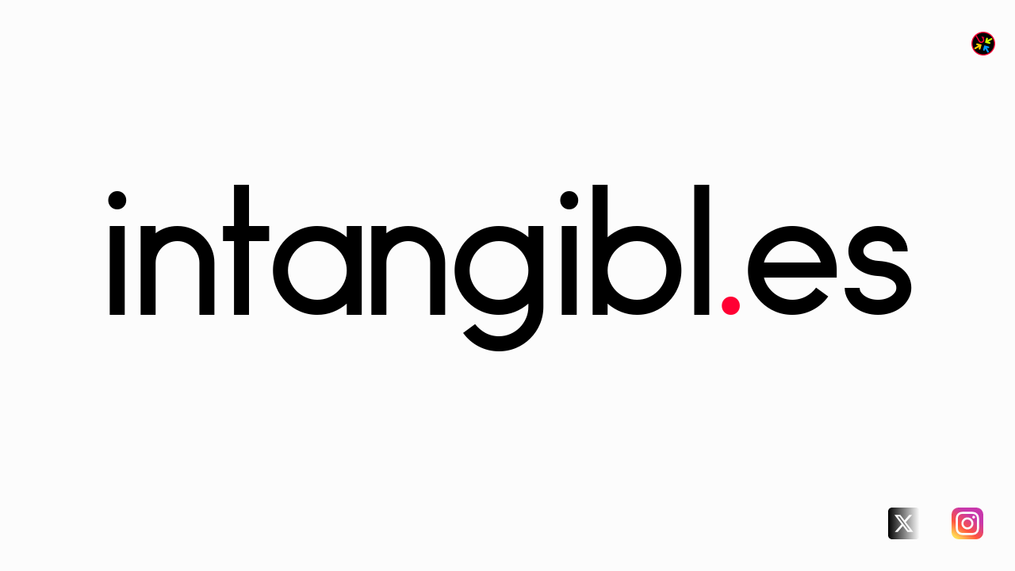

--- FILE ---
content_type: text/html; charset=UTF-8
request_url: https://intangibl.es/?2045.it
body_size: 6837
content:
<!DOCTYPE html>
<html lang="en">

<head>
    <title>2045.it@intangibl.es</title>
    <meta charset="utf-8" />
    <meta content="IE=edge" http-equiv="X-UA-Compatible" />
    <meta content="width=device-width, initial-scale=1" name="viewport" />
    <meta content="clickba.it" name="description" />
    <meta content="intangible assets" name="keywords" />
    <meta content="index,nofollow" name="robots" />
    <link href="inc/intangibles.min.css" rel="stylesheet" type="text/css" />
    <link href="favicon.ico" rel="icon" id="favico" type="image/x-icon" />
    <link href="favicon.png" rel="icon" id="favpng" type="image/png" />
    <script src="inc/intangibles.min.js"></script>
    <script>
        $(nav.menuBurger);
    </script>
</head>

<body>
    <div class="nav" id="clickbait">
        <div class="flex row spacebetween aligncenter">
            <div class="u-pushright"></div>
            <div class="u-desktop" style="width: 15px; margin: 0px"><img src="img/arrows.png" id="arrows" /></div>
            <div class="u-mobile burger" id="burger">
                <div id="burgerone"></div>
                <div id="burgertwo"></div>
                <div id="burgerthr"></div>
            </div>
        </div>
        <div class="u-mobile overlay" id="overlay">
            <div class="u-spushbottomalways"></div>
            <div class="flex column aligncenter">
                <div class="u-xlpushbottom"></div>
                <a class="nav-link" href="#donotclick" id="click">do not click<span class="u-screen-reader-text"> do not click</span></a>
            </div>
        </div>
    </div>
    <div class="panel dom padded hotpink u-relative" id="dom">
        <div class="panel-content u-relative">
            <div class="flex column aligncenter">
                <div class="domheading">
                    <a href="#donotclick">
                        <span id="v">intangibl</span><span id="h">.</span><span id="s">es</span>
                    </a>
                </div>
            </div>
        </div>
    </div>
    <div class="corner bottom right u-mpushbottom">
        <div class="flex row spacebetween u-nowrap">
            <a href="https://twitter.com/seveso" target="_blank">
                <div class="img icons-twitter"></div>
            </a>
            <div class="u-pushright"></div>
            <a href="https://www.instagram.com/seveso" target="_blank">
                <div class="img icons-instagram"></div>
            </a>
            <div class="u-pushright"></div>
        </div>
    </div>
    <div class="panel dom hotpink" id="donotclick">
        <hr id="fullwidth" />
        <div class="grid four">
            <div class="grid-title">
                <div class="sectionheading black" id="getshitdone">clickba<span id="dotone">.</span>it<span id="slashone">/</span></div>
            </div>
            <div class="grid-col">
                <div class="u-xspushbottom"></div>
                <hr id="separatorone" />
                <p class="text black u-sansserif" id="domainnames">I use <span id="highone">domain names</span> as <span id="hightwo">distinctive</span> and <span id="highthr">unique elements</span> for marketing and proximity marketing campaigns<span id="dottwo">.</span></p>
                <p class="text black u-sansserif" id="intangibles">These <span id="highfou">assets</span> are known as <span id="highfiv">intangibles</span>.</p>
            </div>
            <div class="grid-wide">
                <div class="u-xspushbottom"></div>
                <hr id="separatortwo" />
                <p class="text cream u-sansserif" id="interestedin">If you are interested in this <span id="highsix">domain name</span>, please fill the form<span id="dotthr">.</span></p>
                <p class="text black small u-sansserif justify" id="evolving">Each name has its own project<span id="comone">,</span> some have already been released and some others may be for sale<span id="dotfou">.</span> If you want me to reply<span id="comtwo">,</span> don't ask stupid questions<span id="dotfiv">.</span></p>
                <p class="text cream small u-sansserif" id="whysoserious"><span id="highsev">Serious inquiries only!</span></p>
                <div class="u-spushbottom"></div>
                <form id="formail" method="post">
                    <label class="sr-only" for="name">name</label>
                    <input type="text" name="name" class="form-control" id="name" placeholder="your name">
                    <div class="u-spushbottom"></div>
                    <label class="sr-only" for="email">e-mail</label>
                    <input type="email" name="email" class="form-control" id="email" placeholder="your e-mail">
                    <div class="u-spushbottom"></div>
                    <label class="sr-only" for="email">e-mail</label>
                    <input type="email" name="email2" class="form-control" id="email2" placeholder="retype your e-mail">
                    <div class="u-spushbottom"></div>
                    <label class="sr-only" for="message">message</label>
                    <textarea class="form-control" rows="4" id="message" placeholder="message"></textarea>
                    <p class="text grey small u-sansserif" id="mandatory">all fields are mandatory</p>
                    <div class="u-xspushbottomalways"></div>
                    <button type="submit" class="button primary blue" name="send" id="send">send inquiry</button>
                    <input type="button" class="button secondary grey" onclick="reset()" value="reset" />
                    <input type="hidden" name="color" id="color" />
                    <div class="u-spushbottom"></div>
                    <p class="text cream small u-sansserif" id="privacy">Privacy Policy<span id="colone">:</span> the information provided here will only be used for contact purposes and will remain completely confidential<span id="comthr">,</span> it will not be distributed to third parties<span id="dotsix">.</span></p>
                    <div class="u-lpaddingbottom"></div>
                </form>
            </div>
        </div>
    </div>
    <div class="panel black">
        <div class="grid four">
            <div class="grid-col">
                <div class="flex">
                    <div class="text u-nowrap"><a href="#clickbait"><span class="text white">domain</span><span id="dotsev">.</span><span class="text white">strategi</span><span id="doteig">.</span><span class="text white">st</span></a> &copy; 2023 <span id="milan">milan </span> italy</div>
                    <div class="u-bpaddingbottom"></div>
                </div>
            </div>
        </div>
    </div>
</body>

</html>

--- FILE ---
content_type: text/css
request_url: https://intangibl.es/inc/intangibles.min.css
body_size: 22547
content:
*,::after,::before{box-sizing:border-box}@font-face{font-family:anke;font-style:normal;font-weight:300;src:local('anke'),url(../fonts/anke.woff) format('woff')}body,html{height:100%;margin:0;background-color:#0d0d0d}h1,h2,h3{margin:0}p{margin:0}ol,ul{padding:0;margin:0;list-style:none}button{padding:0;background:0 0;border:none}svg{vertical-align:top}a:link{text-decoration:none!important}a:visited{text-decoration:none!important}a:hover{text-decoration:none!important}a:active{text-decoration:none!important}body{background-color:#000;color:#fff;font-family:anke,sans-serif}@media (max-width:1199px){body{font-size:18px;line-height:28px}}@media (min-width:1200px){body{font-size:22px;line-height:32px}}.burger{position:relative;z-index:1000;display:-webkit-flex;display:-ms-flexbox;display:flex;-webkit-flex-direction:column;-ms-flex-direction:column;flex-direction:column;-webkit-justify-content:center;-ms-flex-pack:center;justify-content:center;width:30px;height:20px;cursor:pointer;-webkit-user-select:none;-moz-user-select:none;-ms-user-select:none;user-select:none}.burger-line.blue{position:absolute;width:100%;height:2px;background:#09f}.burger-line.green{position:absolute;width:100%;height:2px;background:#cf0}.burger-line.red{position:absolute;width:100%;height:2px;background:#f03}.burger-line.yellow{position:absolute;width:100%;height:2px;background:#fc0}.burger-line{transition-duration:.3s;transition-property:opacity -webkit-transform;transition-property:opacity transform;transition-timing-function:ease-in-out}.burger-line:nth-child(1){-webkit-transform:translateY(-8px);transform:translateY(-8px)}.burger-line:nth-child(3){-webkit-transform:translateY(8px);transform:translateY(8px)}.burger.is-open .burger-line.blue{background-color:#09f}.burger.is-open .burger-line.green{background-color:#cf0}.burger.is-open .burger-line.red{background-color:#f03}.burger.is-open .burger-line.yellow{background-color:#fc0}.burger.is-open .burger-line:nth-child(1){-webkit-transform:rotate(45deg);transform:rotate(45deg)}.burger.is-open .burger-line:nth-child(2){opacity:0}.burger.is-open .burger-line:nth-child(3){-webkit-transform:rotate(-45deg);transform:rotate(-45deg)}.button{display:inline-block;max-width:100%;border:0;color:#fff;cursor:pointer;font-family:anke,sans-serif;text-align:center;text-decoration:none;border-radius:4px;transition:all .3s ease-out}@media (max-width:1199px){.button{font-size:14px;line-height:24px}}@media (min-width:1200px){.button{font-size:18px;line-height:28px}}@media (max-width:1199px){.button{height:50px;line-height:47px;padding:0 20px}}@media (min-width:1200px){.button{height:60px;line-height:57px;padding:0 40px}}.button{border:solid 3px}.button.primary.hotpink:not(.onColor){color:#f06;border-color:#f06}.button.primary.hotpink.onColor{color:#f06;background-color:#fff;border-color:#fff}.button.primary.hotpink:hover{background-color:transparent}.button.primary.hotpink:hover:not(.onColor){border-color:#f06;background-color:#f06;color:#000}.button.primary.hotpink:hover.onColor{border-color:#fff;color:#fff}.button.primary.red:not(.onColor){color:#000;background-color:#f03;border-color:#f03}.button.primary.red.onColor{color:#f03;background-color:#fff;border-color:#000}.button.primary.red:hover{background-color:transparent}.button.primary.red:hover:not(.onColor){border-color:#f03;color:#000}.button.primary.red:hover.onColor{border-color:#fff;color:#000}.button.primary.blue:not(.onColor){color:#000;background-color:#09f;border-color:#09f}.button.primary.blue.onColor{color:#09f;background-color:#fff;border-color:#000}.button.primary.blue:hover{background-color:transparent}.button.primary.blue:hover:not(.onColor){border-color:#09f;color:#000}.button.primary.blue:hover.onColor{border-color:#fff;color:#000}.button.primary.green:not(.onColor){color:#000;background-color:#cf0;border-color:#cf0}.button.primary.green.onColor{color:#cf0;background-color:#fff;border-color:#000}.button.primary.green:hover{background-color:transparent}.button.primary.green:hover:not(.onColor){border-color:#cf0;color:#fff}.button.primary.green:hover.onColor{border-color:#fff;color:#fff}.button.primary.yellow:not(.onColor){color:#000;background-color:#fc0;border-color:#fc0}.button.primary.yellow.onColor{color:#fc0;background-color:#fff;border-color:#000}.button.primary.yellow:hover{background-color:transparent}.button.primary.yellow:hover:not(.onColor){border-color:#fc0;color:#fff}.button.primary.yellow:hover.onColor{border-color:#fff;color:#fff}.button.secondary.hotpink{background-color:transparent}.button.secondary.hotpink:not(.onColor){border-color:#1c1c1c;color:#1c1c1c}.button.secondary.hotpink.onColor{border-color:#fff;color:#fff}.button.secondary.hotpink:hover:not(.onColor){color:#7c6d64;border-color:#7c6d64}.button.secondary.hotpink:hover.onColor{color:#f06;background-color:#fff;border-color:#fff}.button.secondary.blue{background-color:transparent}.button.secondary.blue:not(.onColor){border-color:#0cf;color:#0cf}.button.secondary.blue.onColor{border-color:#fff;color:#fff}.button.secondary.blue:hover:not(.onColor){color:#fff;background-color:#09f;border-color:#09f}.button.secondary.blue:hover.onColor{color:#09f;background-color:#fff;border-color:#fff}.button.secondary.grey{background-color:transparent}.button.secondary.grey:not(.onColor){color:#595959;border-color:#595959}.button.secondary.grey:hover:not(.onColor){color:#a6a6a6;border-color:#a6a6a6}.button.secondary.disabled{color:#595959;border-color:#595959;pointer-events:none}.justify{text-align:justify;text-justify:auto}.flex{display:-webkit-flex;display:-ms-flexbox;display:flex}.flex.row{-webkit-flex-direction:row;-ms-flex-direction:row;flex-direction:row}.flex.column{-webkit-flex-direction:column;-ms-flex-direction:column;flex-direction:column}.flex.wrap{-webkit-flex-wrap:wrap;-ms-flex-wrap:wrap;flex-wrap:wrap}.flex.cont{position:relative}.flex.aligncenter{-webkit-align-items:center;-ms-flex-align:center;align-items:center}.flex.spacebetween{-webkit-justify-content:space-between;-ms-flex-pack:justify;justify-content:space-between}.flex.spacebetween{-webkit-justify-content:space-between;-ms-flex-pack:justify;justify-content:space-between}@media (min-width:1200px){.flex.justifyCenter-desktop{-webkit-justify-content:center;-ms-flex-pack:center;justify-content:center}.flex.row-desktop{-webkit-flex-direction:row;-ms-flex-direction:row;flex-direction:row}.flex.justifyCenter-desktop{-webkit-justify-content:center;-ms-flex-pack:center;justify-content:center}}@media (max-width:1199px){.flex.column-mobile{-webkit-flex-direction:column;-ms-flex-direction:column;flex-direction:column}.flex.aligncenter-mobile{-webkit-align-items:center;-ms-flex-align:center;align-items:center}.flex.justifycenter-mobile{-webkit-justify-content:center;-ms-flex-pack:center;justify-content:center}}.grid{display:block;width:100%;margin:auto}.grid-title{margin:0 10px}.grid-col,.grid-col3,.grid-wide,.grid-wideCol{vertical-align:top;display:inline-block;margin:0 8px}@media (max-width:1149px){.grid.four .grid-col,.grid.four .grid-col3,.grid.four .grid-wide,.grid.four .grid-wideCol{width:280px}}@media (min-width:1150px){.grid.four .grid-col,.grid.four .grid-col3,.grid.four .grid-wide,.grid.four .grid-wideCol{width:355px}}@media (min-width:1150px) and (min-width:455px){.grid.four{width:375px}}@media (max-width:1149px) and (min-width:340px){.grid.four{width:300px}}@media (min-width:1150px) and (min-width:830px){.grid.four{width:750px}.grid.four .grid-wideCol{width:730px}.grid.four .grid-wide{width:730px}}@media (max-width:1149px) and (min-width:640px){.grid.four{width:600px}.grid.four .grid-wideCol{width:580px}.grid.four .grid-wide{width:580px}}@media (min-width:1150px) and (min-width:1205px){.grid.four{width:1125px}.grid.four .grid-wideCol{width:730px}.grid.four .grid-wide{width:730px}.grid.four .grid-offset{margin-left:385px}.grid.four .grid-offset3{margin-left:385px}}@media (max-width:1149px) and (min-width:940px){.grid.four{width:900px}.grid.four .grid-wideCol{width:580px}.grid.four .grid-wide{width:580px}.grid.four .grid-offset{margin-left:310px}.grid.four .grid-offset3{margin-left:310px}}@media (min-width:1150px) and (min-width:1580px){.grid.four{width:1500px}.grid.four .grid-wideCol{width:730px}.grid.four .grid-wide{width:1095px}.grid.four .grid-offset{margin-left:385px}.grid.four .grid-offset3{margin-left:385px}}@media (max-width:1149px) and (min-width:1240px){.grid.four{width:1200px}.grid.four .grid-wideCol{width:580px}.grid.four .grid-wide{width:870px}.grid.four .grid-offset{margin-left:310px}.grid.four .grid-offset3{margin-left:310px}}.domheading{display:-webkit-flex;display:-ms-flexbox;display:flex;-webkit-align-items:center;-ms-flex-align:center;align-items:center;-webkit-justify-content:center;-ms-flex-pack:center;justify-content:center;text-align:center}@media (max-width:589px){.domheading{min-width:0;font-size:70px;border-width:6px;height:60px;line-height:46px;padding:0 10px 20px}}@media (min-width:590px){.domheading{min-width:0;font-size:110px;border-width:8px;height:160px;line-height:100px;padding:0 16px 24px}}@media (min-width:845px){.domheading{min-width:0;font-size:160px;border-width:8px;height:180px;line-height:120px;padding:0 20px 30px}}@media (min-width:1105px){.domheading{min-width:760px;font-size:210px;border-width:12px;height:230px;line-height:190px;padding:0 20px 30px}}.domheading.hotpink{background-color:#f06}.domheading.blue{background-color:#09f}.domheading.grey{background-color:#1c1c1c}.arrows{background-position:center;background-repeat:no-repeat;background-size:contain}.arrows.black{background-image:url(../img/arrows_black.png)}.arrows.white{background-image:url(../img/arrows_white.png)}.arrows.blue{background-image:url(../img/arrows_blue.png)}.arrows.green{background-image:url(../img/arrows_green.png)}.arrows.red{background-image:url(../img/arrows_red.png)}.arrows.yellow{background-image:url(../img/arrows_yellow.png)}.imglogo.blue{background-image:url(../img/intangibles_blue.png)}.imglogo.green{background-image:url(../img/intangibles_green.png)}.imglogo.red{background-image:url(../img/intangibles_red.png)}.imglogo.yellow{background-image:url(../img/intangibles_yellow.png)}.imglogo{background-position:center;background-repeat:no-repeat;background-size:contain}@media (max-width:539px){.imglogo{width:337px;height:70px}}@media (min-width:540px){.imglogo{width:500px;height:104px}}@media (min-width:785px){.imglogo{width:750px;height:155px}}@media (min-width:1105px){.imglogo{width:1000px;height:207px}}.img.icons-twitter{background-image:url(../img/twitterX.svg);background-position:center;background-repeat:no-repeat;background-size:contain}@media (max-width:1149px){.img.icons-twitter{width:30px;height:30px}}@media (min-width:1150px){.img.icons-twitter{width:40px;height:40px}}.img.icons-instagram{background-image:url(../img/instagram.svg);background-position:center;background-repeat:no-repeat;background-size:contain}@media (max-width:1149px){.img.icons-instagram{width:30px;height:30px}}@media (min-width:1150px){.img.icons-instagram{width:40px;height:40px}}.nav{position:absolute;top:0;z-index:10;width:100%;font-family:anke,sans-serif}@media (max-width:1199px){.nav{padding:20px}}@media (min-width:1200px){.nav{padding:40px}}@media (min-width:1200px) and (max-width:1199px){.nav{font-size:14px;line-height:24px}}@media (min-width:1200px) and (min-width:1200px){.nav{font-size:18px;line-height:28px}}@media (max-width:1199px) and (max-width:1199px){.nav{font-size:22px;line-height:32px}}@media (max-width:1199px) and (min-width:1200px){.nav{font-size:22px;line-height:32px}}.nav-link{margin:0;position:absolute;top:50%;left:50%;transform:translate(-50%,-50%);white-space:nowrap;color:#fff;text-decoration:none;font-size:60px;font-family:anke,sans-serif}.nav-current:not(.nav-footerLink):after,.nav-link.active:not(.nav-footerLink):after,.nav-link:hover:not(.nav-footerLink):after{-webkit-transform:scaleX(1);transform:scaleX(1)}.overlay{position:fixed;top:0;left:0;z-index:100;width:100%;height:100%;padding-top:20px;background-color:#fff;opacity:0;pointer-events:none;transition:opacity .4s ease-in-out}.overlay.is-open{opacity:1;pointer-events:all}.overlay.color{background-color:#000}.panel.hotpink{background-color:#f06}.panel.blue{background-color:#09f}.panel.green{background-color:#cc3}.panel.lila{background-color:#f69}.panel.grey{background-color:#595959}.panel.black{background-color:#0d0d0d}.panel.yellow{background-color:#fc0}.panel.white{background-color:#fcfcfc}.panel.centered{display:-webkit-flex;display:-ms-flexbox;display:flex;-webkit-flex-direction:column;-ms-flex-direction:column;flex-direction:column;-webkit-align-items:center;-ms-flex-align:center;align-items:center;width:100%;min-height:100%}.panel.dom{display:-webkit-flex;display:-ms-flexbox;display:flex;-webkit-flex-direction:column;-ms-flex-direction:column;flex-direction:column;min-height:100%}.panel.dom .panel-content{-webkit-flex-grow:1;-ms-flex-positive:1;flex-grow:1}@media (max-width:1199px){.panel.dom .panel-content{margin:20px}}@media (min-width:1200px){.panel.dom .panel-content{margin:20px}}@media (max-width:1199px){.panel.padded .panel-content{padding:20px}}@media (min-width:1200px){.panel.padded .panel-content{padding:60px}}.panel.dom .panel-content{display:-webkit-flex;display:-ms-flexbox;display:flex;-webkit-flex-direction:column;-ms-flex-direction:column;flex-direction:column;-webkit-align-items:center;-ms-flex-align:center;align-items:center;-webkit-justify-content:center;-ms-flex-pack:center;justify-content:center}.sectionheading{position:relative;z-index:1;font-family:anke,sans-serif;letter-spacing:.0027em}@media (max-width:514px){.sectionheading{font-size:50px;line-height:60px}}@media (min-width:515px){.sectionheading{font-size:65px;line-height:90px}}@media (min-width:755px){.sectionheading{font-size:100px;line-height:110px}}@media (min-width:1200px){.sectionheading{font-size:130px;line-height:170px}}@media (max-width:1199px){.sectionheading.small{line-height:40px}}@media (min-width:1200px){.sectionheading.small{line-height:110px}}@media (max-width:1199px){.sectionheading.small{font-size:26px;line-height:36px}}@media (min-width:1200px){.sectionheading.small{font-size:100px;line-height:110px}}@media (max-width:1199px){.sectionheading.overlayed{margin-bottom:-25px}}@media (min-width:1200px){.sectionheading.overlayed{margin-bottom:-75px}}.sectionheading.black{color:#0d0d0d}.sectionheading.red{color:#f03}.sectionheading.hotpink{color:#f06}.sectionheading.pink{color:#ff4283}.sectionheading.blue{color:#09f}.sectionheading.grey{color:#293134}.separator{width:190px;display:inline-block;margin:0;outline:0;border:0}@media (max-width:1199px){.separator{height:2px}}@media (min-width:1200px){.separator{height:4px}}.separator.fullWidth{width:100%}.separator.blue{background-color:#09f}.separator.hotpink{background-color:#f06}.separator.green{background-color:#cf0}.separator.red{background-color:#f03}.separator.yellow{background-color:#fc0}.text{color:#fff}.text.strong{font-family:Raleway-extrabold,sans-serif}.text.center{text-align:center}.text.transparent{opacity:.8}.text-link{font-family:Raleway-bold,sans-serif;text-decoration:none}.text-link,.text.white{color:#fff}.text-link,.text.hotpink{color:#f06}.text.pink{color:#ff4283}.text.red{color:#f03}.text-link,.text.blue{color:#09f}.text-link,.text.yellow{color:#fc0}.text-link,.text.grey{color:grey}.text.cream{color:#595959}.text-link,.text.black{color:#0d0d0d}@media (max-width:1199px){.text.xsmall{font-size:12px;line-height:22px}}@media (min-width:1200px){.text.xsmall{font-size:14px;line-height:24px}}@media (max-width:1199px){.text.small{font-size:14px;line-height:24px}}@media (min-width:1200px){.text.small{font-size:18px;line-height:28px}}@media (max-width:1199px){.text.base{font-size:18px;line-height:28px}}@media (min-width:1200px){.text.base{font-size:22px;line-height:32px}}@media (max-width:1199px){.text.large{font-size:22px;line-height:32px}}@media (min-width:1200px){.text.large{font-size:26px;line-height:36px}}@media (max-width:1199px){.text.xlarge{font-size:26px;line-height:36px}}@media (min-width:1200px){.text.xlarge{font-size:46px;line-height:56px}}@media (max-width:1199px){.text.heading{font-size:38px;line-height:48px}}@media (min-width:1200px){.text.heading{font-size:86px;line-height:96px}}@media (max-width:1199px){.text.small-mobile{font-size:14px;line-height:24px}}@media (max-width:1199px){.text.base-mobile{font-size:18px;line-height:28px}}@media (max-width:1199px){.text.large-mobile{font-size:26px;line-height:36px}}@media (max-width:1199px){.text.heading-mobile{font-size:26px;line-height:36px}}.corner{position:absolute;max-height:100%}.corner.noOverflow{overflow:hidden}.corner.fullWidth{width:100%}.corner.bottom{bottom:0}.corner.left{left:0}.corner.top{top:0}.corner.right{right:0}.no-scroll{overflow-y:hidden}@media (max-width:1199px){.u-desktop{display:none}}@media (min-width:1200px){.u-mobile{display:none}}.u-relative{position:relative}.u-screen-reader-text{clip:rect(1px,1px,1px,1px);position:absolute!important;height:1px;width:1px;overflow:hidden}.u-sansserif{font-family:anke,sans-serif}@media (max-width:1199px){.u-xspushbottom{margin-bottom:5px}}@media (min-width:1200px){.u-xspushbottom{margin-bottom:10px}}@media (min-width:1200px){.u-xspushbottom-desktop{margin-bottom:10px}}.u-xspushbottomalways{margin-bottom:10px}.u-spushbottomalways{margin-bottom:20px}@media (max-width:1199px){.u-spushbottom{margin-bottom:10px}}@media (min-width:1200px){.u-spushbottom{margin-bottom:20px}}@media (min-width:1200px){.u-spushbottom-desktop{margin-bottom:20px}}@media (max-width:1199px){.u-mpushbottom{margin-bottom:30px}}@media (min-width:1200px){.u-mpushbottom{margin-bottom:40px}}@media (max-width:1199px){.u-pushright{margin-right:20px}}@media (min-width:1200px){.u-pushright{margin-right:40px}}@media (max-width:1199px){.u-bpaddingbottom{padding-bottom:20px}}@media (min-width:1200px){.u-bpaddingbottom{padding-bottom:40px}}@media (min-width:1200px){.u-pushright-desktop{margin-right:40px}}@media (max-width:1199px){.u-lpaddingbottom{padding-bottom:40px}}@media (min-width:1200px){.u-lpaddingbottom{padding-bottom:80px}}@media (max-width:1199px){.u-xlpushbottom{margin-bottom:60px}}@media (min-width:1200px){.u-xlpushbottom{margin-bottom:120px}}@media (min-width:1200px){.u-xlpushbottom-desktop{margin-bottom:120px}}.u-nowrap{white-space:nowrap}fieldset{padding:.35em .625em .75em;margin:0 2px;border:0}.sr-only{position:absolute;width:1px;height:1px;padding:0;margin:-1px;overflow:hidden;clip:rect(0,0,0,0);border:0}.sr-only-focusable:active,.sr-only-focusable:focus{position:static;width:auto;height:auto;margin:0;overflow:visible;clip:auto}.form-control{display:block;width:100%;height:34px;padding:6px 12px;font-size:14px;font-family:anke,sans-serif;line-height:1.42857;color:#000;background-color:#f2f2f2;background-image:none;border:3px solid #555;border-radius:4px;box-shadow:inset 0 1px 1px rgba(0,0,0,.075);-webkit-transition:border-color ease-in-out .15s,box-shadow ease-in-out .15s;transition:border-color ease-in-out .15s,box-shadow ease-in-out .15s}.form-control.color{color:#fff;background-color:#666}.form-control.danger{color:#fff;background-color:#f06}.form-control.success{color:#000;background-color:#bf0}.form-control:focus{border-color:#7c6d64;outline:0;box-shadow:inset 0 1px 1px rgba(0,0,0,.075),0 0 8px rgba(255,255,255,.6)}.form-control::-moz-placeholder{color:#000;opacity:1}.form-control:-ms-input-placeholder{color:#000}.form-control::-webkit-input-placeholder{color:#000}.form-control::-ms-expand{border:0;background-color:transparent}.form-control[disabled],.form-control[readonly],fieldset[disabled] .form-control{background-color:#eee;opacity:1}.form-control[disabled],fieldset[disabled] .form-control{cursor:not-allowed}textarea.form-control{font-family:anke,sans-serif;font-size:14px;color:#000;height:auto;resize:none}.form-group{margin-bottom:15px}.animate-white,a:link{color:#fff}.animate-vhs-white{-webkit-animation:animation-white .5s ease infinite alternate}@-webkit-keyframes animation-white{0%{color:rgba(255,255,255,.5);text-shadow:13px 3px 0 red,-3px 3px 0 #0f0}20%{text-shadow:13px 3px 0 #0f0,-3px 3px 0 #00f,3px -3px 0 red}22%{text-shadow:3px 3px 0 #0f0,-3px 3px 0 #00f,3px -3px 0 red}25%{text-shadow:3px 3px 0 #0f0,-3px 3px 0 #00f,3px -3px 0 red}60%{text-shadow:4px 2px 0 #0f0,-3px 3px 0 #00f,3px -3px 0 red}65%{text-shadow:4px 2px 0 #0f0,-3px 13px 0 #00f,13px -3px 0 red}67%{color:rgba(255,255,255,1);text-shadow:4px 2px 0 #0f0,-3px 13px 0 #00f,3px -3px 0 red}90%{text-shadow:3px 3px 0 #00f,-3px 3px 0 red,3px -3px 0 #0f0;color:#fff}92%{text-shadow:0 0 0 none}}@keyframes animation-white{0%{color:rgba(255,255,255,.5);text-shadow:13px 3px 0 red,-3px 3px 0 #0f0}20%{text-shadow:13px 3px 0 #0f0,-3px 3px 0 #00f,3px -3px 0 red}22%{text-shadow:3px 3px 0 #0f0,-3px 3px 0 #00f,3px -3px 0 red}25%{text-shadow:3px 3px 0 #0f0,-3px 3px 0 #00f,3px -3px 0 red}60%{text-shadow:4px 2px 0 #0f0,-3px 3px 0 #00f,3px -3px 0 red}65%{text-shadow:4px 2px 0 #0f0,-3px 13px 0 #00f,13px -3px 0 red}67%{color:rgba(255,255,255,1);text-shadow:4px 2px 0 #0f0,-3px 13px 0 #00f,3px -3px 0 red}90%{text-shadow:3px 3px 0 #00f,-3px 3px 0 red,3px -3px 0 #0f0;color:#fff}92%{text-shadow:0 0 0 none}}.animate-black,a:link{color:#000}.animate-vhs-black{-webkit-animation:animation-black .5s ease infinite alternate}@-webkit-keyframes animation-black{0%{color:rgba(0,0,0,.5);text-shadow:13px 3px 0 red,-3px 3px 0 #0f0}20%{text-shadow:13px 3px 0 #0f0,-3px 3px 0 #00f,3px -3px 0 red}22%{text-shadow:3px 3px 0 #0f0,-3px 3px 0 #00f,3px -3px 0 red}25%{text-shadow:3px 3px 0 #0f0,-3px 3px 0 #00f,3px -3px 0 red}60%{text-shadow:4px 2px 0 #0f0,-3px 3px 0 #00f,3px -3px 0 red}65%{text-shadow:4px 2px 0 #0f0,-3px 13px 0 #00f,13px -3px 0 red}67%{color:rgba(0,0,0,1);text-shadow:4px 2px 0 #0f0,-3px 13px 0 #00f,3px -3px 0 red}90%{text-shadow:3px 3px 0 #00f,-3px 3px 0 red,3px -3px 0 #0f0}92%{text-shadow:0 0 0 none}}@keyframes animation-black{0%{color:rgba(0,0,0,.5);text-shadow:13px 3px 0 red,-3px 3px 0 #0f0}20%{text-shadow:13px 3px 0 #0f0,-3px 3px 0 #00f,3px -3px 0 red}22%{text-shadow:3px 3px 0 #0f0,-3px 3px 0 #00f,3px -3px 0 red}25%{text-shadow:3px 3px 0 #0f0,-3px 3px 0 #00f,3px -3px 0 red}60%{text-shadow:4px 2px 0 #0f0,-3px 3px 0 #00f,3px -3px 0 red}65%{text-shadow:4px 2px 0 #0f0,-3px 13px 0 #00f,13px -3px 0 red}67%{color:rgba(0,0,0,1);text-shadow:4px 2px 0 #0f0,-3px 13px 0 #00f,3px -3px 0 red}90%{text-shadow:3px 3px 0 #00f,-3px 3px 0 red,3px -3px 0 #0f0}92%{text-shadow:0 0 0 none}}

--- FILE ---
content_type: image/svg+xml
request_url: https://intangibl.es/img/instagram.svg
body_size: 8061
content:
<?xml version="1.0" encoding="UTF-8" standalone="no"?>
<svg
   xmlns:dc="http://purl.org/dc/elements/1.1/"
   xmlns:cc="http://creativecommons.org/ns#"
   xmlns:rdf="http://www.w3.org/1999/02/22-rdf-syntax-ns#"
   xmlns:svg="http://www.w3.org/2000/svg"
   xmlns="http://www.w3.org/2000/svg"
   xmlns:xlink="http://www.w3.org/1999/xlink"
   xmlns:sodipodi="http://sodipodi.sourceforge.net/DTD/sodipodi-0.dtd"
   xmlns:inkscape="http://www.inkscape.org/namespaces/inkscape"
   width="400"
   height="400"
   version="1.1"
   id="svg8233"
   sodipodi:docname="instagram.svg"
   inkscape:version="1.0.2-2 (e86c870879, 2021-01-15)">
  <metadata
     id="metadata8237">
    <rdf:RDF>
      <cc:Work
         rdf:about="">
        <dc:format>image/svg+xml</dc:format>
        <dc:type
           rdf:resource="http://purl.org/dc/dcmitype/StillImage" />
        <dc:title></dc:title>
      </cc:Work>
    </rdf:RDF>
  </metadata>
  <sodipodi:namedview
     pagecolor="#ffffff"
     bordercolor="#666666"
     borderopacity="1"
     objecttolerance="10"
     gridtolerance="10"
     guidetolerance="10"
     inkscape:pageopacity="0"
     inkscape:pageshadow="2"
     inkscape:window-width="2400"
     inkscape:window-height="1261"
     id="namedview8235"
     showgrid="false"
     inkscape:zoom="2.032921"
     inkscape:cx="204.78902"
     inkscape:cy="197.6209"
     inkscape:window-x="2391"
     inkscape:window-y="-9"
     inkscape:window-maximized="1"
     inkscape:current-layer="svg8233" />
  <defs
     id="defs8225">
    <linearGradient
       id="b">
      <stop
         offset="0"
         stop-color="#3771c8"
         id="stop8207" />
      <stop
         stop-color="#3771c8"
         offset=".128"
         id="stop8209" />
      <stop
         offset="1"
         stop-color="#60f"
         stop-opacity="0"
         id="stop8211" />
    </linearGradient>
    <linearGradient
       id="a">
      <stop
         offset="0"
         stop-color="#fd5"
         id="stop8214" />
      <stop
         offset=".1"
         stop-color="#fd5"
         id="stop8216" />
      <stop
         offset=".5"
         stop-color="#ff543e"
         id="stop8218" />
      <stop
         offset="1"
         stop-color="#c837ab"
         id="stop8220" />
    </linearGradient>
    <radialGradient
       id="c"
       cx="158.429"
       cy="578.08801"
       r="65"
       xlink:href="#a"
       gradientUnits="userSpaceOnUse"
       gradientTransform="matrix(0,-6.0989163,5.672472,0,-3172.9375,1397.0537)"
       fx="158.429"
       fy="578.08801" />
    <radialGradient
       id="d"
       cx="147.694"
       cy="473.45499"
       r="65"
       xlink:href="#b"
       gradientUnits="userSpaceOnUse"
       gradientTransform="matrix(0.53509939,2.6732109,-11.018851,2.2068945,5070.8971,-1410.8671)"
       fx="147.694"
       fy="473.45499" />
    <radialGradient
       id="d-8"
       cx="147.694"
       cy="473.45499"
       r="65"
       xlink:href="#b"
       gradientUnits="userSpaceOnUse"
       gradientTransform="matrix(0.53509939,2.6732109,-11.018851,2.2068945,5341.1564,-1451.9824)"
       fx="147.694"
       fy="473.45499" />
    <linearGradient
       inkscape:collect="always"
       xlink:href="#a"
       id="linearGradient10437"
       x1="60.99596"
       y1="427.7511"
       x2="278.49994"
       y2="120.80361"
       gradientUnits="userSpaceOnUse"
       gradientTransform="translate(1.8888889e-5)" />
  </defs>
  <path
     id="path8229-8"
     style="fill:url(#linearGradient10437);fill-opacity:1;stroke-width:3.07677"
     d="M 200.06447,0 C 116.56633,0 92.147209,0.086629 87.400409,0.4804684 c -17.13524,1.42474 -27.79778,4.123104 -39.41406,9.9082036 -8.95216,4.44653 -16.01255,9.600941 -22.98047,16.826172 -12.68993,13.1765 -20.3799701,29.386927 -23.1640601,48.65625 -1.35359001,9.354637 -1.74814001,11.262419 -1.82813001,59.044926 -0.0308,15.92751 0,36.88964 0,65.00586 0,83.45321 0.0923,107.85489 0.49219,112.59374 1.38435001,16.67834 3.99969001,27.17251 9.53711011,38.6504 10.58262,21.97109 30.79457,38.46478 54.60547,44.61914 8.24461,2.12326 17.34895,3.29181 29.03906,3.8457 4.95291,0.2154 55.435651,0.36914 105.949221,0.36914 50.51359,0 101.02756,-0.0624 105.85742,-0.30859 13.53592,-0.63697 21.39721,-1.69117 30.08789,-3.9375 23.96471,-6.18514 43.80555,-22.43214 54.60352,-44.71094 5.42975,-11.20095 8.18376,-22.09485 9.42968,-37.90235 0.27072,-3.44644 0.38477,-58.39606 0.38477,-113.27148 0,-54.88464 -0.12382,-109.733242 -0.39453,-113.179687 -1.2613,-16.062899 -4.01405,-26.862947 -9.61914,-38.279297 C 385.38721,39.06475 380.28121,32.085207 372.86721,24.949219 359.63585,12.308145 343.45442,4.6157644 324.1719,1.8339844 314.82902,0.4831044 312.96657,0.08308 265.16018,0 Z m -0.13672,52.3125 h 0.0449 c 40.06442,1.63e-4 45.09235,0.175928 60.83593,0.892578 15.72012,0.720061 26.45552,3.20871 35.86914,6.861328 9.72125,3.769549 17.9346,8.817123 26.14844,17.033203 8.21384,8.209926 13.25906,16.44939 17.04297,26.164061 3.63009,9.39156 6.12301,20.12521 6.86133,35.84961 0.70756,15.75518 0.89258,20.79014 0.89258,60.9043 0,40.11416 -0.18502,45.13545 -0.89258,60.89062 -0.73832,15.71826 -3.23124,26.45497 -6.86133,35.84961 -3.78391,9.71159 -8.82913,17.95219 -17.04297,26.16211 -8.2046,8.21608 -16.42973,13.27425 -26.13867,17.04688 -9.39516,3.65262 -20.1373,6.14322 -35.85742,6.86328 -15.75089,0.71698 -20.7687,0.89258 -60.875,0.89258 -40.10016,0 -45.12998,-0.1756 -60.88086,-0.89258 -15.71705,-0.72006 -26.45053,-3.21066 -35.8457,-6.86328 -9.705861,-3.77263 -17.943831,-8.8308 -26.148441,-17.04688 -8.21076,-8.20992 -13.25657,-16.45135 -17.03125,-26.16601 -3.64854,-9.39157 -6.13839,-20.12519 -6.86133,-35.84961 -0.71371,-15.75517 -0.89062,-20.77256 -0.89062,-60.88672 0,-40.11416 0.18419,-45.15303 0.88867,-60.9082 0.70756,-15.71825 3.19852,-26.45302 6.85937,-35.84766 3.78391,-9.711601 8.82913,-17.952185 17.04297,-26.162111 8.20769,-8.213003 16.44619,-13.260576 26.158201,-17.033203 9.38901,-3.652618 20.11974,-6.141267 35.83985,-6.861328 15.74359,-0.71665 20.78967,-0.892415 60.84179,-0.892578 z m -13.20117,26.580078 c -27.52098,0.03077 -32.79981,0.216595 -46.42187,0.832031 -14.39728,0.661596 -22.21474,3.060857 -27.41992,5.091797 -6.89101,2.683304 -11.81222,5.883063 -16.980471,11.052733 -5.16826,5.169671 -8.37436,10.093441 -11.05078,16.986331 -2.02116,5.2066 -4.4276,13.02261 -5.08594,27.42383 -0.70756,15.57056 -0.84961,20.22268 -0.84961,59.66601 0,39.44334 0.14205,44.12085 0.84961,59.69141 0.65526,14.40121 3.06478,22.21753 5.08594,27.41797 2.68257,6.89597 5.88252,11.80689 11.05078,16.97656 5.168251,5.16966 10.089461,8.36973 16.980471,11.04687 5.20825,2.02172 13.02264,4.42908 27.41992,5.09376 15.56631,0.70776 20.23846,0.86132 59.66797,0.86132 39.42643,0 44.10363,-0.15356 59.66992,-0.86132 14.3973,-0.65852 22.21698,-3.05892 27.41601,-5.08985 6.89409,-2.67715 11.80048,-5.8772 16.96875,-11.04687 5.16826,-5.16659 8.37436,-10.07586 11.05078,-16.96875 2.02117,-5.20044 4.42566,-13.01481 5.08399,-27.41602 0.70757,-15.57056 0.86133,-20.24925 0.86133,-59.66797 0,-39.41872 -0.15376,-44.09546 -0.86133,-59.66601 -0.65526,-14.40122 -3.06282,-22.21753 -5.08399,-27.41797 -2.68258,-6.89289 -5.88252,-11.81666 -11.05078,-16.986331 -5.16519,-5.16967 -10.07774,-8.369725 -16.96875,-11.046875 -5.20517,-2.021709 -13.01871,-4.42742 -27.41601,-5.085937 -15.56937,-0.707753 -20.24349,-0.849609 -59.66992,-0.849609 -4.92829,0 -9.31453,-0.0061 -13.2461,0 z m 92.06836,24.556642 c 9.78277,0 17.7207,7.93917 17.7207,17.72461 0,9.78545 -7.93793,17.72461 -17.7207,17.72461 -9.78278,0 -17.71875,-7.93916 -17.71875,-17.72461 0,-9.78852 7.93597,-17.71875 17.71875,-17.71875 z m -78.82422,20.71484 h 0.002 c 41.87737,10e-4 75.82031,33.96447 75.82031,75.85352 0,41.8897 -33.94203,75.83594 -75.82031,75.83594 -41.87827,0 -75.83204,-33.94624 -75.83204,-75.83594 1e-5,-41.88905 33.95272,-75.85246 75.83008,-75.85352 z m 0.002,26.61719 c -27.18565,0 -49.22071,22.04325 -49.22071,49.23633 0,27.18999 22.03506,49.23437 49.22071,49.23437 27.18258,0 49.22265,-22.04438 49.22265,-49.23437 0,-27.19308 -22.04007,-49.23633 -49.22265,-49.23633 z" />
</svg>


--- FILE ---
content_type: image/svg+xml
request_url: https://intangibl.es/img/twitterX.svg
body_size: 4506
content:
<?xml version="1.0" encoding="UTF-8" standalone="no"?>
<svg
   version="1.1"
   id="Layer_1"
   x="0px"
   y="0px"
   viewBox="0 0 400 400"
   style="enable-background:new 0 0 400 400;"
   xml:space="preserve"
   sodipodi:docname="twitterX.svg"
   inkscape:version="1.3 (0e150ed6c4, 2023-07-21)"
   xmlns:inkscape="http://www.inkscape.org/namespaces/inkscape"
   xmlns:sodipodi="http://sodipodi.sourceforge.net/DTD/sodipodi-0.dtd"
   xmlns:xlink="http://www.w3.org/1999/xlink"
   xmlns="http://www.w3.org/2000/svg"
   xmlns:svg="http://www.w3.org/2000/svg"
   xmlns:rdf="http://www.w3.org/1999/02/22-rdf-syntax-ns#"
   xmlns:cc="http://creativecommons.org/ns#"
   xmlns:dc="http://purl.org/dc/elements/1.1/"><metadata
   id="metadata8813"><rdf:RDF><cc:Work
       rdf:about=""><dc:format>image/svg+xml</dc:format><dc:type
         rdf:resource="http://purl.org/dc/dcmitype/StillImage" /></cc:Work></rdf:RDF></metadata><defs
   id="defs8811"><linearGradient
     id="linearGradient2"
     inkscape:collect="always"><stop
       style="stop-color:#000000;stop-opacity:1;"
       offset="0"
       id="stop2" /><stop
       style="stop-color:#ffffff;stop-opacity:1;"
       offset="1"
       id="stop3" /></linearGradient><radialGradient
     id="d"
     cx="147.694"
     cy="473.45499"
     r="65"
     xlink:href="#b"
     gradientUnits="userSpaceOnUse"
     gradientTransform="matrix(0.54769697,2.735399,-11.278263,2.2582345,5610.1179,-1449.658)"
     fx="147.694"
     fy="473.45499" /><linearGradient
     id="b"><stop
       offset="0"
       stop-color="#3771c8"
       id="stop8207" /><stop
       stop-color="#3771c8"
       offset=".128"
       id="stop8209" /><stop
       offset="1"
       stop-color="#60f"
       stop-opacity="0"
       id="stop8211" /></linearGradient><radialGradient
     id="c"
     cx="158.429"
     cy="578.08801"
     r="65"
     xlink:href="#a"
     gradientUnits="userSpaceOnUse"
     gradientTransform="matrix(0,-6.2407982,5.8060161,0,-2827.7974,1423.5848)"
     fx="158.429"
     fy="578.08801" /><linearGradient
     id="a"><stop
       offset="0"
       stop-color="#fd5"
       id="stop8214" /><stop
       offset=".1"
       stop-color="#fd5"
       id="stop8216" /><stop
       offset=".5"
       stop-color="#ff543e"
       id="stop8218" /><stop
       offset="1"
       stop-color="#c837ab"
       id="stop8220" /></linearGradient><linearGradient
     inkscape:collect="always"
     xlink:href="#linearGradient2"
     id="linearGradient3"
     x1="0"
     y1="200"
     x2="400"
     y2="200"
     gradientUnits="userSpaceOnUse" /></defs><sodipodi:namedview
   pagecolor="#ffffff"
   bordercolor="#666666"
   borderopacity="1"
   objecttolerance="10"
   gridtolerance="10"
   guidetolerance="10"
   inkscape:pageopacity="0"
   inkscape:pageshadow="2"
   inkscape:window-width="2400"
   inkscape:window-height="1261"
   id="namedview8809"
   showgrid="false"
   inkscape:zoom="0.94874487"
   inkscape:cx="399.47515"
   inkscape:cy="246.11464"
   inkscape:window-x="2391"
   inkscape:window-y="-9"
   inkscape:window-maximized="1"
   inkscape:current-layer="layer1"
   inkscape:showpageshadow="0"
   inkscape:pagecheckerboard="0"
   inkscape:deskcolor="#505050"
   showguides="true"><sodipodi:guide
     position="200,200"
     orientation="-1,0"
     id="guide1"
     inkscape:locked="false"
     inkscape:label=""
     inkscape:color="rgb(0,134,229)" /><sodipodi:guide
     position="200,200"
     orientation="0,1"
     id="guide2"
     inkscape:locked="false"
     inkscape:label=""
     inkscape:color="rgb(0,134,229)" /></sodipodi:namedview>&#10;<style
   type="text/css"
   id="style8800">&#10;	.st0{fill:#1D9BF0;}&#10;	.st1{fill:#FFFFFF;}&#10;</style>&#10;&#10;&#10;<g
   inkscape:groupmode="layer"
   id="layer1"
   inkscape:label="x"><path
     id="path8805-1"
     style="enable-background:new 0 0 400 400;display:inline;fill:url(#linearGradient3);fill-opacity:1"
     d="M 50 0 C 22.400058 0 0 22.400056 0 50 L 0 350 C 0 377.59994 22.400058 400 50 400 L 350 400 C 377.59993 400 400 377.59994 400 350 L 400 50 C 400 22.400056 377.59993 0 350 0 L 50 0 z M 79.886719 92.736328 L 154.87695 92.736328 L 206.64258 161.35547 L 266.52539 92.736328 L 302.85742 92.736328 L 223.46875 183.70703 L 316.86914 307.5 L 243.74609 307.5 L 186.4707 232.40625 L 120.92969 307.5 L 84.568359 307.5 L 169.48242 210.18945 L 79.886719 92.736328 z M 122.32227 113.39648 L 253.77344 285.69727 L 273.91602 285.69727 L 143.91797 113.39648 L 122.32227 113.39648 z " /></g></svg>


--- FILE ---
content_type: application/javascript
request_url: https://intangibl.es/inc/intangibles.min.js
body_size: 99641
content:
function send(e){$.ajax({type:"POST",url:"/inc/mailme.php",data:e,cache:!1,success:function(e){document.getElementById("send").disabled=!0,document.getElementById("send").className="button secondary disabled",document.getElementById("mandatory").style.color=colorElement,document.getElementById("mandatory").innerHTML="thanks for reaching out, will contact you",document.getElementById("name").style.border="3px solid #555",document.getElementById("name").style.backgroundColor="#999",document.getElementById("email").style.border="3px solid #555",document.getElementById("email").style.backgroundColor="#999",document.getElementById("email2").style.border="3px solid #555",document.getElementById("email2").style.backgroundColor="#999",document.getElementById("message").style.border="3px solid #555",document.getElementById("message").style.backgroundColor="#999"}})}(function(e,t){"use strict";"object"==typeof module&&"object"==typeof module.exports?module.exports=e.document?t(e,!0):function(e){if(!e.document)throw new Error("jQuery requires a window with a document");return t(e)}:t(e)})("undefined"!=typeof window?window:this,function(e,t){"use strict";function n(e,t){t=t||ne;var n=t.createElement("script");n.text=e,t.head.appendChild(n).parentNode.removeChild(n)}function r(e){var t=!!e&&"length"in e&&e.length,n=he.type(e);return"function"!==n&&!he.isWindow(e)&&("array"===n||0===t||"number"==typeof t&&t>0&&t-1 in e)}function o(e,t){return e.nodeName&&e.nodeName.toLowerCase()===t.toLowerCase()}function i(e,t,n){return he.isFunction(t)?he.grep(e,function(e,r){return!!t.call(e,r,e)!==n}):t.nodeType?he.grep(e,function(e){return e===t!==n}):"string"!=typeof t?he.grep(e,function(e){return se.call(t,e)>-1!==n}):Ie.test(t)?he.filter(t,e,n):(t=he.filter(t,e),he.grep(e,function(e){return se.call(t,e)>-1!==n&&1===e.nodeType}))}function a(e,t){for(;(e=e[t])&&1!==e.nodeType;);return e}function s(e){var t={};return he.each(e.match(De)||[],function(e,n){t[n]=!0}),t}function l(e){return e}function u(e){throw e}function c(e,t,n,r){var o;try{e&&he.isFunction(o=e.promise)?o.call(e).done(t).fail(n):e&&he.isFunction(o=e.then)?o.call(e,t,n):t.apply(void 0,[e].slice(r))}catch(e){n.apply(void 0,[e])}}function d(){ne.removeEventListener("DOMContentLoaded",d),e.removeEventListener("load",d),he.ready()}function f(){this.expando=he.expando+f.uid++}function p(e){return"true"===e||"false"!==e&&("null"===e?null:e===+e+""?+e:Pe.test(e)?JSON.parse(e):e)}function m(e,t,n){var r;if(void 0===n&&1===e.nodeType)if(r="data-"+t.replace(Re,"-$&").toLowerCase(),n=e.getAttribute(r),"string"==typeof n){try{n=p(n)}catch(e){}Oe.set(e,t,n)}else n=void 0;return n}function h(e,t,n,r){var o,i=1,a=20,s=r?function(){return r.cur()}:function(){return he.css(e,t,"")},l=s(),u=n&&n[3]||(he.cssNumber[t]?"":"px"),c=(he.cssNumber[t]||"px"!==u&&+l)&&$e.exec(he.css(e,t));if(c&&c[3]!==u){u=u||c[3],n=n||[],c=+l||1;do{i=i||".5",c/=i,he.style(e,t,c+u)}while(i!==(i=s()/l)&&1!==i&&--a)}return n&&(c=+c||+l||0,o=n[1]?c+(n[1]+1)*n[2]:+n[2],r&&(r.unit=u,r.start=c,r.end=o)),o}function g(e){var t,n=e.ownerDocument,r=e.nodeName,o=Xe[r];return o||(t=n.body.appendChild(n.createElement(r)),o=he.css(t,"display"),t.parentNode.removeChild(t),"none"===o&&(o="block"),Xe[r]=o,o)}function y(e,t){for(var n,r,o=[],i=0,a=e.length;i<a;i++)r=e[i],r.style&&(n=r.style.display,t?("none"===n&&(o[i]=Fe.get(r,"display")||null,o[i]||(r.style.display="")),""===r.style.display&&_e(r)&&(o[i]=g(r))):"none"!==n&&(o[i]="none",Fe.set(r,"display",n)));for(i=0;i<a;i++)null!=o[i]&&(e[i].style.display=o[i]);return e}function v(e,t){var n;return n=void 0!==e.getElementsByTagName?e.getElementsByTagName(t||"*"):void 0!==e.querySelectorAll?e.querySelectorAll(t||"*"):[],void 0===t||t&&o(e,t)?he.merge([e],n):n}function x(e,t){for(var n=0,r=e.length;n<r;n++)Fe.set(e[n],"globalEval",!t||Fe.get(t[n],"globalEval"))}function b(e,t,n,r,o){for(var i,a,s,l,u,c,d=t.createDocumentFragment(),f=[],p=0,m=e.length;p<m;p++)if(i=e[p],i||0===i)if("object"===he.type(i))he.merge(f,i.nodeType?[i]:i);else if(Ze.test(i)){for(a=a||d.appendChild(t.createElement("div")),s=(Ve.exec(i)||["",""])[1].toLowerCase(),l=Ye[s]||Ye._default,a.innerHTML=l[1]+he.htmlPrefilter(i)+l[2],c=l[0];c--;)a=a.lastChild;he.merge(f,a.childNodes),a=d.firstChild,a.textContent=""}else f.push(t.createTextNode(i));for(d.textContent="",p=0;i=f[p++];)if(r&&he.inArray(i,r)>-1)o&&o.push(i);else if(u=he.contains(i.ownerDocument,i),a=v(d.appendChild(i),"script"),u&&x(a),n)for(c=0;i=a[c++];)Ge.test(i.type||"")&&n.push(i);return d}function w(){return!0}function E(){return!1}function N(){try{return ne.activeElement}catch(e){}}function T(e,t,n,r,o,i){var a,s;if("object"==typeof t){for(s in"string"!=typeof n&&(r=r||n,n=void 0),t)T(e,s,n,r,t[s],i);return e}if(null==r&&null==o?(o=n,r=n=void 0):null==o&&("string"==typeof n?(o=r,r=void 0):(o=r,r=n,n=void 0)),!1===o)o=E;else if(!o)return e;return 1===i&&(a=o,o=function(e){return he().off(e),a.apply(this,arguments)},o.guid=a.guid||(a.guid=he.guid++)),e.each(function(){he.event.add(this,t,o,r,n)})}function I(e,t){return o(e,"table")&&o(11!==t.nodeType?t:t.firstChild,"tr")&&he(">tbody",e)[0]||e}function C(e){return e.type=(null!==e.getAttribute("type"))+"/"+e.type,e}function B(e){var t=st.exec(e.type);return t?e.type=t[1]:e.removeAttribute("type"),e}function k(e,t){var n,r,o,i,a,s,l,u;if(1===t.nodeType){if(Fe.hasData(e)&&(i=Fe.access(e),a=Fe.set(t,i),u=i.events,u))for(o in delete a.handle,a.events={},u)for(n=0,r=u[o].length;n<r;n++)he.event.add(t,o,u[o][n]);Oe.hasData(e)&&(s=Oe.access(e),l=he.extend({},s),Oe.set(t,l))}}function S(e,t){var n=t.nodeName.toLowerCase();"input"===n&&Ue.test(e.type)?t.checked=e.checked:"input"!==n&&"textarea"!==n||(t.defaultValue=e.defaultValue)}function j(e,t,r,o){t=ie.apply([],t);var i,a,s,l,u,c,d=0,f=e.length,p=f-1,m=t[0],h=he.isFunction(m);if(h||f>1&&"string"==typeof m&&!pe.checkClone&&at.test(m))return e.each(function(n){var i=e.eq(n);h&&(t[0]=m.call(this,n,i.html())),j(i,t,r,o)});if(f&&(i=b(t,e[0].ownerDocument,!1,e,o),a=i.firstChild,1===i.childNodes.length&&(i=a),a||o)){for(s=he.map(v(i,"script"),C),l=s.length;d<f;d++)u=i,d!==p&&(u=he.clone(u,!0,!0),l&&he.merge(s,v(u,"script"))),r.call(e[d],u,d);if(l)for(c=s[s.length-1].ownerDocument,he.map(s,B),d=0;d<l;d++)u=s[d],Ge.test(u.type||"")&&!Fe.access(u,"globalEval")&&he.contains(c,u)&&(u.src?he._evalUrl&&he._evalUrl(u.src):n(u.textContent.replace(lt,""),c))}return e}function D(e,t,n){for(var r,o=t?he.filter(t,e):e,i=0;null!=(r=o[i]);i++)n||1!==r.nodeType||he.cleanData(v(r)),r.parentNode&&(n&&he.contains(r.ownerDocument,r)&&x(v(r,"script")),r.parentNode.removeChild(r));return e}function A(e,t,n){var r,o,i,a,s=e.style;return n=n||dt(e),n&&(a=n.getPropertyValue(t)||n[t],""!==a||he.contains(e.ownerDocument,e)||(a=he.style(e,t)),!pe.pixelMarginRight()&&ct.test(a)&&ut.test(t)&&(r=s.width,o=s.minWidth,i=s.maxWidth,s.minWidth=s.maxWidth=s.width=a,a=n.width,s.width=r,s.minWidth=o,s.maxWidth=i)),void 0!==a?a+"":a}function q(e,t){return{get:function(){if(!e())return(this.get=t).apply(this,arguments);delete this.get}}}function L(e){if(e in yt)return e;for(var t=e[0].toUpperCase()+e.slice(1),n=gt.length;n--;)if(e=gt[n]+t,e in yt)return e}function H(e){var t=he.cssProps[e];return t||(t=he.cssProps[e]=L(e)||e),t}function F(e,t,n){var r=$e.exec(t);return r?Math.max(0,r[2]-(n||0))+(r[3]||"px"):t}function O(e,t,n,r,o){var i,a=0;for(i=n===(r?"border":"content")?4:"width"===t?1:0;i<4;i+=2)"margin"===n&&(a+=he.css(e,n+We[i],!0,o)),r?("content"===n&&(a-=he.css(e,"padding"+We[i],!0,o)),"margin"!==n&&(a-=he.css(e,"border"+We[i]+"Width",!0,o))):(a+=he.css(e,"padding"+We[i],!0,o),"padding"!==n&&(a+=he.css(e,"border"+We[i]+"Width",!0,o)));return a}function P(e,t,n){var r,o=dt(e),i=A(e,t,o),a="border-box"===he.css(e,"boxSizing",!1,o);return ct.test(i)?i:(r=a&&(pe.boxSizingReliable()||i===e.style[t]),"auto"===i&&(i=e["offset"+t[0].toUpperCase()+t.slice(1)]),i=parseFloat(i)||0,i+O(e,t,n||(a?"border":"content"),r,o)+"px")}function R(e,t,n,r,o){return new R.prototype.init(e,t,n,r,o)}function M(){xt&&(!1===ne.hidden&&e.requestAnimationFrame?e.requestAnimationFrame(M):e.setTimeout(M,he.fx.interval),he.fx.tick())}function $(){return e.setTimeout(function(){vt=void 0}),vt=he.now()}function W(e,t){var n,r=0,o={height:e};for(t=t?1:0;r<4;r+=2-t)n=We[r],o["margin"+n]=o["padding"+n]=e;return t&&(o.opacity=o.width=e),o}function _(e,t,n){for(var r,o=(U.tweeners[t]||[]).concat(U.tweeners["*"]),i=0,a=o.length;i<a;i++)if(r=o[i].call(n,t,e))return r}function z(e,t,n){var r,o,i,a,s,l,u,c,d="width"in t||"height"in t,f=this,p={},m=e.style,h=e.nodeType&&_e(e),g=Fe.get(e,"fxshow");for(r in n.queue||(a=he._queueHooks(e,"fx"),null==a.unqueued&&(a.unqueued=0,s=a.empty.fire,a.empty.fire=function(){a.unqueued||s()}),a.unqueued++,f.always(function(){f.always(function(){a.unqueued--,he.queue(e,"fx").length||a.empty.fire()})})),t)if(o=t[r],bt.test(o)){if(delete t[r],i=i||"toggle"===o,o===(h?"hide":"show")){if("show"!==o||!g||void 0===g[r])continue;h=!0}p[r]=g&&g[r]||he.style(e,r)}if(l=!he.isEmptyObject(t),l||!he.isEmptyObject(p))for(r in d&&1===e.nodeType&&(n.overflow=[m.overflow,m.overflowX,m.overflowY],u=g&&g.display,null==u&&(u=Fe.get(e,"display")),c=he.css(e,"display"),"none"===c&&(u?c=u:(y([e],!0),u=e.style.display||u,c=he.css(e,"display"),y([e]))),("inline"===c||"inline-block"===c&&null!=u)&&"none"===he.css(e,"float")&&(l||(f.done(function(){m.display=u}),null==u&&(c=m.display,u="none"===c?"":c)),m.display="inline-block")),n.overflow&&(m.overflow="hidden",f.always(function(){m.overflow=n.overflow[0],m.overflowX=n.overflow[1],m.overflowY=n.overflow[2]})),l=!1,p)l||(g?"hidden"in g&&(h=g.hidden):g=Fe.access(e,"fxshow",{display:u}),i&&(g.hidden=!h),h&&y([e],!0),f.done(function(){for(r in h||y([e]),Fe.remove(e,"fxshow"),p)he.style(e,r,p[r])})),l=_(h?g[r]:0,r,f),r in g||(g[r]=l.start,h&&(l.end=l.start,l.start=0))}function X(e,t){var n,r,o,i,a;for(n in e)if(r=he.camelCase(n),o=t[r],i=e[n],Array.isArray(i)&&(o=i[1],i=e[n]=i[0]),n!==r&&(e[r]=i,delete e[n]),a=he.cssHooks[r],a&&"expand"in a)for(n in i=a.expand(i),delete e[r],i)n in e||(e[n]=i[n],t[n]=o);else t[r]=o}function U(e,t,n){var r,o,i=0,a=U.prefilters.length,s=he.Deferred().always(function(){delete l.elem}),l=function(){if(o)return!1;for(var t=vt||$(),n=Math.max(0,u.startTime+u.duration-t),r=n/u.duration||0,i=1-r,a=0,l=u.tweens.length;a<l;a++)u.tweens[a].run(i);return s.notifyWith(e,[u,i,n]),i<1&&l?n:(l||s.notifyWith(e,[u,1,0]),s.resolveWith(e,[u]),!1)},u=s.promise({elem:e,props:he.extend({},t),opts:he.extend(!0,{specialEasing:{},easing:he.easing._default},n),originalProperties:t,originalOptions:n,startTime:vt||$(),duration:n.duration,tweens:[],createTween:function(t,n){var r=he.Tween(e,u.opts,t,n,u.opts.specialEasing[t]||u.opts.easing);return u.tweens.push(r),r},stop:function(t){var n=0,r=t?u.tweens.length:0;if(o)return this;for(o=!0;n<r;n++)u.tweens[n].run(1);return t?(s.notifyWith(e,[u,1,0]),s.resolveWith(e,[u,t])):s.rejectWith(e,[u,t]),this}}),c=u.props;for(X(c,u.opts.specialEasing);i<a;i++)if(r=U.prefilters[i].call(u,e,c,u.opts),r)return he.isFunction(r.stop)&&(he._queueHooks(u.elem,u.opts.queue).stop=he.proxy(r.stop,r)),r;return he.map(c,_,u),he.isFunction(u.opts.start)&&u.opts.start.call(e,u),u.progress(u.opts.progress).done(u.opts.done,u.opts.complete).fail(u.opts.fail).always(u.opts.always),he.fx.timer(he.extend(l,{elem:e,anim:u,queue:u.opts.queue})),u}function V(e){var t=e.match(De)||[];return t.join(" ")}function G(e){return e.getAttribute&&e.getAttribute("class")||""}function Y(e,t,n,r){var o;if(Array.isArray(t))he.each(t,function(t,o){n||Dt.test(e)?r(e,o):Y(e+"["+("object"==typeof o&&null!=o?t:"")+"]",o,n,r)});else if(n||"object"!==he.type(t))r(e,t);else for(o in t)Y(e+"["+o+"]",t[o],n,r)}function Q(e){return function(t,n){"string"!=typeof t&&(n=t,t="*");var r,o=0,i=t.toLowerCase().match(De)||[];if(he.isFunction(n))for(;r=i[o++];)"+"===r[0]?(r=r.slice(1)||"*",(e[r]=e[r]||[]).unshift(n)):(e[r]=e[r]||[]).push(n)}}function J(e,t,n,r){function o(s){var l;return i[s]=!0,he.each(e[s]||[],function(e,s){var u=s(t,n,r);return"string"!=typeof u||a||i[u]?a?!(l=u):void 0:(t.dataTypes.unshift(u),o(u),!1)}),l}var i={},a=e===_t;return o(t.dataTypes[0])||!i["*"]&&o("*")}function K(e,t){var n,r,o=he.ajaxSettings.flatOptions||{};for(n in t)void 0!==t[n]&&((o[n]?e:r||(r={}))[n]=t[n]);return r&&he.extend(!0,e,r),e}function Z(e,t,n){for(var r,o,i,a,s=e.contents,l=e.dataTypes;"*"===l[0];)l.shift(),void 0===r&&(r=e.mimeType||t.getResponseHeader("Content-Type"));if(r)for(o in s)if(s[o]&&s[o].test(r)){l.unshift(o);break}if(l[0]in n)i=l[0];else{for(o in n){if(!l[0]||e.converters[o+" "+l[0]]){i=o;break}a||(a=o)}i=i||a}if(i)return i!==l[0]&&l.unshift(i),n[i]}function ee(e,t,n,r){var o,i,a,s,l,u={},c=e.dataTypes.slice();if(c[1])for(a in e.converters)u[a.toLowerCase()]=e.converters[a];for(i=c.shift();i;)if(e.responseFields[i]&&(n[e.responseFields[i]]=t),!l&&r&&e.dataFilter&&(t=e.dataFilter(t,e.dataType)),l=i,i=c.shift(),i)if("*"===i)i=l;else if("*"!==l&&l!==i){if(a=u[l+" "+i]||u["* "+i],!a)for(o in u)if(s=o.split(" "),s[1]===i&&(a=u[l+" "+s[0]]||u["* "+s[0]],a)){!0===a?a=u[o]:!0!==u[o]&&(i=s[0],c.unshift(s[1]));break}if(!0!==a)if(a&&e.throws)t=a(t);else try{t=a(t)}catch(e){return{state:"parsererror",error:a?e:"No conversion from "+l+" to "+i}}}return{state:"success",data:t}}var te=[],ne=e.document,re=Object.getPrototypeOf,oe=te.slice,ie=te.concat,ae=te.push,se=te.indexOf,le={},ue=le.toString,ce=le.hasOwnProperty,de=ce.toString,fe=de.call(Object),pe={},me="3.2.1",he=function(e,t){return new he.fn.init(e,t)},ge=/^[\s\uFEFF\xA0]+|[\s\uFEFF\xA0]+$/g,ye=/^-ms-/,ve=/-([a-z])/g,xe=function(e,t){return t.toUpperCase()};he.fn=he.prototype={jquery:me,constructor:he,length:0,toArray:function(){return oe.call(this)},get:function(e){return null==e?oe.call(this):e<0?this[e+this.length]:this[e]},pushStack:function(e){var t=he.merge(this.constructor(),e);return t.prevObject=this,t},each:function(e){return he.each(this,e)},map:function(e){return this.pushStack(he.map(this,function(t,n){return e.call(t,n,t)}))},slice:function(){return this.pushStack(oe.apply(this,arguments))},first:function(){return this.eq(0)},last:function(){return this.eq(-1)},eq:function(e){var t=this.length,n=+e+(e<0?t:0);return this.pushStack(n>=0&&n<t?[this[n]]:[])},end:function(){return this.prevObject||this.constructor()},push:ae,sort:te.sort,splice:te.splice},he.extend=he.fn.extend=function(){var e,t,n,r,o,i,a=arguments[0]||{},s=1,l=arguments.length,u=!1;for("boolean"==typeof a&&(u=a,a=arguments[s]||{},s++),"object"==typeof a||he.isFunction(a)||(a={}),s===l&&(a=this,s--);s<l;s++)if(null!=(e=arguments[s]))for(t in e)n=a[t],r=e[t],a!==r&&(u&&r&&(he.isPlainObject(r)||(o=Array.isArray(r)))?(o?(o=!1,i=n&&Array.isArray(n)?n:[]):i=n&&he.isPlainObject(n)?n:{},a[t]=he.extend(u,i,r)):void 0!==r&&(a[t]=r));return a},he.extend({expando:"jQuery"+(me+Math.random()).replace(/\D/g,""),isReady:!0,error:function(e){throw new Error(e)},noop:function(){},isFunction:function(e){return"function"===he.type(e)},isWindow:function(e){return null!=e&&e===e.window},isNumeric:function(e){var t=he.type(e);return("number"===t||"string"===t)&&!isNaN(e-parseFloat(e))},isPlainObject:function(e){var t,n;return!(!e||"[object Object]"!==ue.call(e))&&(t=re(e),!t||(n=ce.call(t,"constructor")&&t.constructor,"function"==typeof n&&de.call(n)===fe))},isEmptyObject:function(e){var t;for(t in e)return!1;return!0},type:function(e){return null==e?e+"":"object"==typeof e||"function"==typeof e?le[ue.call(e)]||"object":typeof e},globalEval:function(e){n(e)},camelCase:function(e){return e.replace(ye,"ms-").replace(ve,xe)},each:function(e,t){var n,o=0;if(r(e))for(n=e.length;o<n&&!1!==t.call(e[o],o,e[o]);o++);else for(o in e)if(!1===t.call(e[o],o,e[o]))break;return e},trim:function(e){return null==e?"":(e+"").replace(ge,"")},makeArray:function(e,t){var n=t||[];return null!=e&&(r(Object(e))?he.merge(n,"string"==typeof e?[e]:e):ae.call(n,e)),n},inArray:function(e,t,n){return null==t?-1:se.call(t,e,n)},merge:function(e,t){for(var n=+t.length,r=0,o=e.length;r<n;r++)e[o++]=t[r];return e.length=o,e},grep:function(e,t,n){for(var r,o=[],i=0,a=e.length,s=!n;i<a;i++)r=!t(e[i],i),r!==s&&o.push(e[i]);return o},map:function(e,t,n){var o,i,a=0,s=[];if(r(e))for(o=e.length;a<o;a++)i=t(e[a],a,n),null!=i&&s.push(i);else for(a in e)i=t(e[a],a,n),null!=i&&s.push(i);return ie.apply([],s)},guid:1,proxy:function(e,t){var n,r,o;if("string"==typeof t&&(n=e[t],t=e,e=n),he.isFunction(e))return r=oe.call(arguments,2),o=function(){return e.apply(t||this,r.concat(oe.call(arguments)))},o.guid=e.guid=e.guid||he.guid++,o},now:Date.now,support:pe}),"function"==typeof Symbol&&(he.fn[Symbol.iterator]=te[Symbol.iterator]),he.each("Boolean Number String Function Array Date RegExp Object Error Symbol".split(" "),function(e,t){le["[object "+t+"]"]=t.toLowerCase()});var be=function(e){function t(e,t,n,r){var o,i,a,s,l,u,c,f=t&&t.ownerDocument,m=t?t.nodeType:9;if(n=n||[],"string"!=typeof e||!e||1!==m&&9!==m&&11!==m)return n;if(!r&&((t?t.ownerDocument||t:$)!==q&&A(t),t=t||q,H)){if(11!==m&&(l=ye.exec(e)))if(o=l[1]){if(9===m){if(!(a=t.getElementById(o)))return n;if(a.id===o)return n.push(a),n}else if(f&&(a=f.getElementById(o))&&R(t,a)&&a.id===o)return n.push(a),n}else{if(l[2])return K.apply(n,t.getElementsByTagName(e)),n;if((o=l[3])&&E.getElementsByClassName&&t.getElementsByClassName)return K.apply(n,t.getElementsByClassName(o)),n}if(E.qsa&&!U[e+" "]&&(!F||!F.test(e))){if(1!==m)f=t,c=e;else if("object"!==t.nodeName.toLowerCase()){for((s=t.getAttribute("id"))?s=s.replace(we,Ee):t.setAttribute("id",s=M),u=C(e),i=u.length;i--;)u[i]="#"+s+" "+p(u[i]);c=u.join(","),f=ve.test(e)&&d(t.parentNode)||t}if(c)try{return K.apply(n,f.querySelectorAll(c)),n}catch(e){}finally{s===M&&t.removeAttribute("id")}}}return k(e.replace(se,"$1"),t,n,r)}function n(){function e(n,r){return t.push(n+" ")>N.cacheLength&&delete e[t.shift()],e[n+" "]=r}var t=[];return e}function r(e){return e[M]=!0,e}function o(e){var t=q.createElement("fieldset");try{return!!e(t)}catch(e){return!1}finally{t.parentNode&&t.parentNode.removeChild(t),t=null}}function i(e,t){for(var n=e.split("|"),r=n.length;r--;)N.attrHandle[n[r]]=t}function a(e,t){var n=t&&e,r=n&&1===e.nodeType&&1===t.nodeType&&e.sourceIndex-t.sourceIndex;if(r)return r;if(n)for(;n=n.nextSibling;)if(n===t)return-1;return e?1:-1}function s(e){return function(t){var n=t.nodeName.toLowerCase();return"input"===n&&t.type===e}}function l(e){return function(t){var n=t.nodeName.toLowerCase();return("input"===n||"button"===n)&&t.type===e}}function u(e){return function(t){return"form"in t?t.parentNode&&!1===t.disabled?"label"in t?"label"in t.parentNode?t.parentNode.disabled===e:t.disabled===e:t.isDisabled===e||t.isDisabled!==!e&&Te(t)===e:t.disabled===e:"label"in t&&t.disabled===e}}function c(e){return r(function(t){return t=+t,r(function(n,r){for(var o,i=e([],n.length,t),a=i.length;a--;)n[o=i[a]]&&(n[o]=!(r[o]=n[o]))})})}function d(e){return e&&void 0!==e.getElementsByTagName&&e}function f(){}function p(e){for(var t=0,n=e.length,r="";t<n;t++)r+=e[t].value;return r}function m(e,t,n){var r=t.dir,o=t.next,i=o||r,a=n&&"parentNode"===i,s=_++;return t.first?function(t,n,o){for(;t=t[r];)if(1===t.nodeType||a)return e(t,n,o);return!1}:function(t,n,l){var u,c,d,f=[W,s];if(l){for(;t=t[r];)if((1===t.nodeType||a)&&e(t,n,l))return!0}else for(;t=t[r];)if(1===t.nodeType||a)if(d=t[M]||(t[M]={}),c=d[t.uniqueID]||(d[t.uniqueID]={}),o&&o===t.nodeName.toLowerCase())t=t[r]||t;else{if((u=c[i])&&u[0]===W&&u[1]===s)return f[2]=u[2];if(c[i]=f,f[2]=e(t,n,l))return!0}return!1}}function h(e){return e.length>1?function(t,n,r){for(var o=e.length;o--;)if(!e[o](t,n,r))return!1;return!0}:e[0]}function g(e,n,r){for(var o=0,i=n.length;o<i;o++)t(e,n[o],r);return r}function y(e,t,n,r,o){for(var i,a=[],s=0,l=e.length,u=null!=t;s<l;s++)(i=e[s])&&(n&&!n(i,r,o)||(a.push(i),u&&t.push(s)));return a}function v(e,t,n,o,i,a){return o&&!o[M]&&(o=v(o)),i&&!i[M]&&(i=v(i,a)),r(function(r,a,s,l){var u,c,d,f=[],p=[],m=a.length,h=r||g(t||"*",s.nodeType?[s]:s,[]),v=!e||!r&&t?h:y(h,f,e,s,l),x=n?i||(r?e:m||o)?[]:a:v;if(n&&n(v,x,s,l),o)for(u=y(x,p),o(u,[],s,l),c=u.length;c--;)(d=u[c])&&(x[p[c]]=!(v[p[c]]=d));if(r){if(i||e){if(i){for(u=[],c=x.length;c--;)(d=x[c])&&u.push(v[c]=d);i(null,x=[],u,l)}for(c=x.length;c--;)(d=x[c])&&(u=i?ee(r,d):f[c])>-1&&(r[u]=!(a[u]=d))}}else x=y(x===a?x.splice(m,x.length):x),i?i(null,a,x,l):K.apply(a,x)})}function x(e){for(var t,n,r,o=e.length,i=N.relative[e[0].type],a=i||N.relative[" "],s=i?1:0,l=m(function(e){return e===t},a,!0),u=m(function(e){return ee(t,e)>-1},a,!0),c=[function(e,n,r){var o=!i&&(r||n!==S)||((t=n).nodeType?l(e,n,r):u(e,n,r));return t=null,o}];s<o;s++)if(n=N.relative[e[s].type])c=[m(h(c),n)];else{if(n=N.filter[e[s].type].apply(null,e[s].matches),n[M]){for(r=++s;r<o&&!N.relative[e[r].type];r++);return v(s>1&&h(c),s>1&&p(e.slice(0,s-1).concat({value:" "===e[s-2].type?"*":""})).replace(se,"$1"),n,s<r&&x(e.slice(s,r)),r<o&&x(e=e.slice(r)),r<o&&p(e))}c.push(n)}return h(c)}function b(e,n){var o=n.length>0,i=e.length>0,a=function(r,a,s,l,u){var c,d,f,p=0,m="0",h=r&&[],g=[],v=S,x=r||i&&N.find.TAG("*",u),b=W+=null==v?1:Math.random()||.1,w=x.length;for(u&&(S=a===q||a||u);m!==w&&null!=(c=x[m]);m++){if(i&&c){for(d=0,a||c.ownerDocument===q||(A(c),s=!H);f=e[d++];)if(f(c,a||q,s)){l.push(c);break}u&&(W=b)}o&&((c=!f&&c)&&p--,r&&h.push(c))}if(p+=m,o&&m!==p){for(d=0;f=n[d++];)f(h,g,a,s);if(r){if(p>0)for(;m--;)h[m]||g[m]||(g[m]=Q.call(l));g=y(g)}K.apply(l,g),u&&!r&&g.length>0&&p+n.length>1&&t.uniqueSort(l)}return u&&(W=b,S=v),h};return o?r(a):a}var w,E,N,T,I,C,B,k,S,j,D,A,q,L,H,F,O,P,R,M="sizzle"+1*new Date,$=e.document,W=0,_=0,z=n(),X=n(),U=n(),V=function(e,t){return e===t&&(D=!0),0},G={}.hasOwnProperty,Y=[],Q=Y.pop,J=Y.push,K=Y.push,Z=Y.slice,ee=function(e,t){for(var n=0,r=e.length;n<r;n++)if(e[n]===t)return n;return-1},te="checked|selected|async|autofocus|autoplay|controls|defer|disabled|hidden|ismap|loop|multiple|open|readonly|required|scoped",ne="[\\x20\\t\\r\\n\\f]",re="(?:\\\\.|[\\w-]|[^\0-\\xa0])+",oe="\\["+ne+"*("+re+")(?:"+ne+"*([*^$|!~]?=)"+ne+"*(?:'((?:\\\\.|[^\\\\'])*)'|\"((?:\\\\.|[^\\\\\"])*)\"|("+re+"))|)"+ne+"*\\]",ie=":("+re+")(?:\\((('((?:\\\\.|[^\\\\'])*)'|\"((?:\\\\.|[^\\\\\"])*)\")|((?:\\\\.|[^\\\\()[\\]]|"+oe+")*)|.*)\\)|)",ae=new RegExp(ne+"+","g"),se=new RegExp("^"+ne+"+|((?:^|[^\\\\])(?:\\\\.)*)"+ne+"+$","g"),le=new RegExp("^"+ne+"*,"+ne+"*"),ue=new RegExp("^"+ne+"*([>+~]|"+ne+")"+ne+"*"),ce=new RegExp("="+ne+"*([^\\]'\"]*?)"+ne+"*\\]","g"),de=new RegExp(ie),fe=new RegExp("^"+re+"$"),pe={ID:new RegExp("^#("+re+")"),CLASS:new RegExp("^\\.("+re+")"),TAG:new RegExp("^("+re+"|[*])"),ATTR:new RegExp("^"+oe),PSEUDO:new RegExp("^"+ie),CHILD:new RegExp("^:(only|first|last|nth|nth-last)-(child|of-type)(?:\\("+ne+"*(even|odd|(([+-]|)(\\d*)n|)"+ne+"*(?:([+-]|)"+ne+"*(\\d+)|))"+ne+"*\\)|)","i"),bool:new RegExp("^(?:"+te+")$","i"),needsContext:new RegExp("^"+ne+"*[>+~]|:(even|odd|eq|gt|lt|nth|first|last)(?:\\("+ne+"*((?:-\\d)?\\d*)"+ne+"*\\)|)(?=[^-]|$)","i")},me=/^(?:input|select|textarea|button)$/i,he=/^h\d$/i,ge=/^[^{]+\{\s*\[native \w/,ye=/^(?:#([\w-]+)|(\w+)|\.([\w-]+))$/,ve=/[+~]/,xe=new RegExp("\\\\([\\da-f]{1,6}"+ne+"?|("+ne+")|.)","ig"),be=function(e,t,n){var r="0x"+t-65536;return r!=r||n?t:r<0?String.fromCharCode(r+65536):String.fromCharCode(r>>10|55296,1023&r|57091)},we=/([\0-\x1f\x7f]|^-?\d)|^-$|[^\0-\x1f\x7f-\uFFFF\w-]/g,Ee=function(e,t){return t?"\0"===e?"�":e.slice(0,-1)+"\\"+e.charCodeAt(e.length-1).toString(16)+" ":"\\"+e},Ne=function(){A()},Te=m(function(e){return!0===e.disabled&&("form"in e||"label"in e)},{dir:"parentNode",next:"legend"});try{K.apply(Y=Z.call($.childNodes),$.childNodes),Y[$.childNodes.length].nodeType}catch(e){K={apply:Y.length?function(e,t){J.apply(e,Z.call(t))}:function(e,t){for(var n=e.length,r=0;e[n++]=t[r++];);e.length=n-1}}}for(w in E=t.support={},I=t.isXML=function(e){var t=e&&(e.ownerDocument||e).documentElement;return!!t&&"HTML"!==t.nodeName},A=t.setDocument=function(e){var t,n,r=e?e.ownerDocument||e:$;return r!==q&&9===r.nodeType&&r.documentElement?(q=r,L=q.documentElement,H=!I(q),$!==q&&(n=q.defaultView)&&n.top!==n&&(n.addEventListener?n.addEventListener("unload",Ne,!1):n.attachEvent&&n.attachEvent("onunload",Ne)),E.attributes=o(function(e){return e.className="i",!e.getAttribute("className")}),E.getElementsByTagName=o(function(e){return e.appendChild(q.createComment("")),!e.getElementsByTagName("*").length}),E.getElementsByClassName=ge.test(q.getElementsByClassName),E.getById=o(function(e){return L.appendChild(e).id=M,!q.getElementsByName||!q.getElementsByName(M).length}),E.getById?(N.filter.ID=function(e){var t=e.replace(xe,be);return function(e){return e.getAttribute("id")===t}},N.find.ID=function(e,t){if(void 0!==t.getElementById&&H){var n=t.getElementById(e);return n?[n]:[]}}):(N.filter.ID=function(e){var t=e.replace(xe,be);return function(e){var n=void 0!==e.getAttributeNode&&e.getAttributeNode("id");return n&&n.value===t}},N.find.ID=function(e,t){if(void 0!==t.getElementById&&H){var n,r,o,i=t.getElementById(e);if(i){if(n=i.getAttributeNode("id"),n&&n.value===e)return[i];for(o=t.getElementsByName(e),r=0;i=o[r++];)if(n=i.getAttributeNode("id"),n&&n.value===e)return[i]}return[]}}),N.find.TAG=E.getElementsByTagName?function(e,t){return void 0!==t.getElementsByTagName?t.getElementsByTagName(e):E.qsa?t.querySelectorAll(e):void 0}:function(e,t){var n,r=[],o=0,i=t.getElementsByTagName(e);if("*"===e){for(;n=i[o++];)1===n.nodeType&&r.push(n);return r}return i},N.find.CLASS=E.getElementsByClassName&&function(e,t){if(void 0!==t.getElementsByClassName&&H)return t.getElementsByClassName(e)},O=[],F=[],(E.qsa=ge.test(q.querySelectorAll))&&(o(function(e){L.appendChild(e).innerHTML="<a id='"+M+"'></a><select id='"+M+"-\r\\' msallowcapture=''><option selected=''></option></select>",e.querySelectorAll("[msallowcapture^='']").length&&F.push("[*^$]="+ne+"*(?:''|\"\")"),e.querySelectorAll("[selected]").length||F.push("\\["+ne+"*(?:value|"+te+")"),e.querySelectorAll("[id~="+M+"-]").length||F.push("~="),e.querySelectorAll(":checked").length||F.push(":checked"),e.querySelectorAll("a#"+M+"+*").length||F.push(".#.+[+~]")}),o(function(e){e.innerHTML="<a href='' disabled='disabled'></a><select disabled='disabled'><option/></select>";var t=q.createElement("input");t.setAttribute("type","hidden"),e.appendChild(t).setAttribute("name","D"),e.querySelectorAll("[name=d]").length&&F.push("name"+ne+"*[*^$|!~]?="),2!==e.querySelectorAll(":enabled").length&&F.push(":enabled",":disabled"),L.appendChild(e).disabled=!0,2!==e.querySelectorAll(":disabled").length&&F.push(":enabled",":disabled"),e.querySelectorAll("*,:x"),F.push(",.*:")})),(E.matchesSelector=ge.test(P=L.matches||L.webkitMatchesSelector||L.mozMatchesSelector||L.oMatchesSelector||L.msMatchesSelector))&&o(function(e){E.disconnectedMatch=P.call(e,"*"),P.call(e,"[s!='']:x"),O.push("!=",ie)}),F=F.length&&new RegExp(F.join("|")),O=O.length&&new RegExp(O.join("|")),t=ge.test(L.compareDocumentPosition),R=t||ge.test(L.contains)?function(e,t){var n=9===e.nodeType?e.documentElement:e,r=t&&t.parentNode;return e===r||!(!r||1!==r.nodeType||!(n.contains?n.contains(r):e.compareDocumentPosition&&16&e.compareDocumentPosition(r)))}:function(e,t){if(t)for(;t=t.parentNode;)if(t===e)return!0;return!1},V=t?function(e,t){if(e===t)return D=!0,0;var n=!e.compareDocumentPosition-!t.compareDocumentPosition;return n||(n=(e.ownerDocument||e)===(t.ownerDocument||t)?e.compareDocumentPosition(t):1,1&n||!E.sortDetached&&t.compareDocumentPosition(e)===n?e===q||e.ownerDocument===$&&R($,e)?-1:t===q||t.ownerDocument===$&&R($,t)?1:j?ee(j,e)-ee(j,t):0:4&n?-1:1)}:function(e,t){if(e===t)return D=!0,0;var n,r=0,o=e.parentNode,i=t.parentNode,s=[e],l=[t];if(!o||!i)return e===q?-1:t===q?1:o?-1:i?1:j?ee(j,e)-ee(j,t):0;if(o===i)return a(e,t);for(n=e;n=n.parentNode;)s.unshift(n);for(n=t;n=n.parentNode;)l.unshift(n);for(;s[r]===l[r];)r++;return r?a(s[r],l[r]):s[r]===$?-1:l[r]===$?1:0},q):q},t.matches=function(e,n){return t(e,null,null,n)},t.matchesSelector=function(e,n){if((e.ownerDocument||e)!==q&&A(e),n=n.replace(ce,"='$1']"),E.matchesSelector&&H&&!U[n+" "]&&(!O||!O.test(n))&&(!F||!F.test(n)))try{var r=P.call(e,n);if(r||E.disconnectedMatch||e.document&&11!==e.document.nodeType)return r}catch(e){}return t(n,q,null,[e]).length>0},t.contains=function(e,t){return(e.ownerDocument||e)!==q&&A(e),R(e,t)},t.attr=function(e,t){(e.ownerDocument||e)!==q&&A(e);var n=N.attrHandle[t.toLowerCase()],r=n&&G.call(N.attrHandle,t.toLowerCase())?n(e,t,!H):void 0;return void 0!==r?r:E.attributes||!H?e.getAttribute(t):(r=e.getAttributeNode(t))&&r.specified?r.value:null},t.escape=function(e){return(e+"").replace(we,Ee)},t.error=function(e){throw new Error("Syntax error, unrecognized expression: "+e)},t.uniqueSort=function(e){var t,n=[],r=0,o=0;if(D=!E.detectDuplicates,j=!E.sortStable&&e.slice(0),e.sort(V),D){for(;t=e[o++];)t===e[o]&&(r=n.push(o));for(;r--;)e.splice(n[r],1)}return j=null,e},T=t.getText=function(e){var t,n="",r=0,o=e.nodeType;if(o){if(1===o||9===o||11===o){if("string"==typeof e.textContent)return e.textContent;for(e=e.firstChild;e;e=e.nextSibling)n+=T(e)}else if(3===o||4===o)return e.nodeValue}else for(;t=e[r++];)n+=T(t);return n},N=t.selectors={cacheLength:50,createPseudo:r,match:pe,attrHandle:{},find:{},relative:{">":{dir:"parentNode",first:!0}," ":{dir:"parentNode"},"+":{dir:"previousSibling",first:!0},"~":{dir:"previousSibling"}},preFilter:{ATTR:function(e){return e[1]=e[1].replace(xe,be),e[3]=(e[3]||e[4]||e[5]||"").replace(xe,be),"~="===e[2]&&(e[3]=" "+e[3]+" "),e.slice(0,4)},CHILD:function(e){return e[1]=e[1].toLowerCase(),"nth"===e[1].slice(0,3)?(e[3]||t.error(e[0]),e[4]=+(e[4]?e[5]+(e[6]||1):2*("even"===e[3]||"odd"===e[3])),e[5]=+(e[7]+e[8]||"odd"===e[3])):e[3]&&t.error(e[0]),e},PSEUDO:function(e){var t,n=!e[6]&&e[2];return pe.CHILD.test(e[0])?null:(e[3]?e[2]=e[4]||e[5]||"":n&&de.test(n)&&(t=C(n,!0))&&(t=n.indexOf(")",n.length-t)-n.length)&&(e[0]=e[0].slice(0,t),e[2]=n.slice(0,t)),e.slice(0,3))}},filter:{TAG:function(e){var t=e.replace(xe,be).toLowerCase();return"*"===e?function(){return!0}:function(e){return e.nodeName&&e.nodeName.toLowerCase()===t}},CLASS:function(e){var t=z[e+" "];return t||(t=new RegExp("(^|"+ne+")"+e+"("+ne+"|$)"))&&z(e,function(e){return t.test("string"==typeof e.className&&e.className||void 0!==e.getAttribute&&e.getAttribute("class")||"")})},ATTR:function(e,n,r){return function(o){var i=t.attr(o,e);return null==i?"!="===n:!n||(i+="","="===n?i===r:"!="===n?i!==r:"^="===n?r&&0===i.indexOf(r):"*="===n?r&&i.indexOf(r)>-1:"$="===n?r&&i.slice(-r.length)===r:"~="===n?(" "+i.replace(ae," ")+" ").indexOf(r)>-1:"|="===n&&(i===r||i.slice(0,r.length+1)===r+"-"))}},CHILD:function(e,t,n,r,o){var i="nth"!==e.slice(0,3),a="last"!==e.slice(-4),s="of-type"===t;return 1===r&&0===o?function(e){return!!e.parentNode}:function(t,n,l){var u,c,d,f,p,m,h=i!==a?"nextSibling":"previousSibling",g=t.parentNode,y=s&&t.nodeName.toLowerCase(),v=!l&&!s,x=!1;if(g){if(i){for(;h;){for(f=t;f=f[h];)if(s?f.nodeName.toLowerCase()===y:1===f.nodeType)return!1;m=h="only"===e&&!m&&"nextSibling"}return!0}if(m=[a?g.firstChild:g.lastChild],a&&v){for(f=g,d=f[M]||(f[M]={}),c=d[f.uniqueID]||(d[f.uniqueID]={}),u=c[e]||[],p=u[0]===W&&u[1],x=p&&u[2],f=p&&g.childNodes[p];f=++p&&f&&f[h]||(x=p=0)||m.pop();)if(1===f.nodeType&&++x&&f===t){c[e]=[W,p,x];break}}else if(v&&(f=t,d=f[M]||(f[M]={}),c=d[f.uniqueID]||(d[f.uniqueID]={}),u=c[e]||[],p=u[0]===W&&u[1],x=p),!1===x)for(;(f=++p&&f&&f[h]||(x=p=0)||m.pop())&&((s?f.nodeName.toLowerCase()!==y:1!==f.nodeType)||!++x||(v&&(d=f[M]||(f[M]={}),c=d[f.uniqueID]||(d[f.uniqueID]={}),c[e]=[W,x]),f!==t)););return x-=o,x===r||x%r==0&&x/r>=0}}},PSEUDO:function(e,n){var o,i=N.pseudos[e]||N.setFilters[e.toLowerCase()]||t.error("unsupported pseudo: "+e);return i[M]?i(n):i.length>1?(o=[e,e,"",n],N.setFilters.hasOwnProperty(e.toLowerCase())?r(function(e,t){
for(var r,o=i(e,n),a=o.length;a--;)r=ee(e,o[a]),e[r]=!(t[r]=o[a])}):function(e){return i(e,0,o)}):i}},pseudos:{not:r(function(e){var t=[],n=[],o=B(e.replace(se,"$1"));return o[M]?r(function(e,t,n,r){for(var i,a=o(e,null,r,[]),s=e.length;s--;)(i=a[s])&&(e[s]=!(t[s]=i))}):function(e,r,i){return t[0]=e,o(t,null,i,n),t[0]=null,!n.pop()}}),has:r(function(e){return function(n){return t(e,n).length>0}}),contains:r(function(e){return e=e.replace(xe,be),function(t){return(t.textContent||t.innerText||T(t)).indexOf(e)>-1}}),lang:r(function(e){return fe.test(e||"")||t.error("unsupported lang: "+e),e=e.replace(xe,be).toLowerCase(),function(t){var n;do{if(n=H?t.lang:t.getAttribute("xml:lang")||t.getAttribute("lang"))return n=n.toLowerCase(),n===e||0===n.indexOf(e+"-")}while((t=t.parentNode)&&1===t.nodeType);return!1}}),target:function(t){var n=e.location&&e.location.hash;return n&&n.slice(1)===t.id},root:function(e){return e===L},focus:function(e){return e===q.activeElement&&(!q.hasFocus||q.hasFocus())&&!!(e.type||e.href||~e.tabIndex)},enabled:u(!1),disabled:u(!0),checked:function(e){var t=e.nodeName.toLowerCase();return"input"===t&&!!e.checked||"option"===t&&!!e.selected},selected:function(e){return e.parentNode&&e.parentNode.selectedIndex,!0===e.selected},empty:function(e){for(e=e.firstChild;e;e=e.nextSibling)if(e.nodeType<6)return!1;return!0},parent:function(e){return!N.pseudos.empty(e)},header:function(e){return he.test(e.nodeName)},input:function(e){return me.test(e.nodeName)},button:function(e){var t=e.nodeName.toLowerCase();return"input"===t&&"button"===e.type||"button"===t},text:function(e){var t;return"input"===e.nodeName.toLowerCase()&&"text"===e.type&&(null==(t=e.getAttribute("type"))||"text"===t.toLowerCase())},first:c(function(){return[0]}),last:c(function(e,t){return[t-1]}),eq:c(function(e,t,n){return[n<0?n+t:n]}),even:c(function(e,t){for(var n=0;n<t;n+=2)e.push(n);return e}),odd:c(function(e,t){for(var n=1;n<t;n+=2)e.push(n);return e}),lt:c(function(e,t,n){for(var r=n<0?n+t:n;--r>=0;)e.push(r);return e}),gt:c(function(e,t,n){for(var r=n<0?n+t:n;++r<t;)e.push(r);return e})}},N.pseudos.nth=N.pseudos.eq,{radio:!0,checkbox:!0,file:!0,password:!0,image:!0})N.pseudos[w]=s(w);for(w in{submit:!0,reset:!0})N.pseudos[w]=l(w);return f.prototype=N.filters=N.pseudos,N.setFilters=new f,C=t.tokenize=function(e,n){var r,o,i,a,s,l,u,c=X[e+" "];if(c)return n?0:c.slice(0);for(s=e,l=[],u=N.preFilter;s;){for(a in r&&!(o=le.exec(s))||(o&&(s=s.slice(o[0].length)||s),l.push(i=[])),r=!1,(o=ue.exec(s))&&(r=o.shift(),i.push({value:r,type:o[0].replace(se," ")}),s=s.slice(r.length)),N.filter)!(o=pe[a].exec(s))||u[a]&&!(o=u[a](o))||(r=o.shift(),i.push({value:r,type:a,matches:o}),s=s.slice(r.length));if(!r)break}return n?s.length:s?t.error(e):X(e,l).slice(0)},B=t.compile=function(e,t){var n,r=[],o=[],i=U[e+" "];if(!i){for(t||(t=C(e)),n=t.length;n--;)i=x(t[n]),i[M]?r.push(i):o.push(i);i=U(e,b(o,r)),i.selector=e}return i},k=t.select=function(e,t,n,r){var o,i,a,s,l,u="function"==typeof e&&e,c=!r&&C(e=u.selector||e);if(n=n||[],1===c.length){if(i=c[0]=c[0].slice(0),i.length>2&&"ID"===(a=i[0]).type&&9===t.nodeType&&H&&N.relative[i[1].type]){if(t=(N.find.ID(a.matches[0].replace(xe,be),t)||[])[0],!t)return n;u&&(t=t.parentNode),e=e.slice(i.shift().value.length)}for(o=pe.needsContext.test(e)?0:i.length;o--&&(a=i[o],!N.relative[s=a.type]);)if((l=N.find[s])&&(r=l(a.matches[0].replace(xe,be),ve.test(i[0].type)&&d(t.parentNode)||t))){if(i.splice(o,1),e=r.length&&p(i),!e)return K.apply(n,r),n;break}}return(u||B(e,c))(r,t,!H,n,!t||ve.test(e)&&d(t.parentNode)||t),n},E.sortStable=M.split("").sort(V).join("")===M,E.detectDuplicates=!!D,A(),E.sortDetached=o(function(e){return 1&e.compareDocumentPosition(q.createElement("fieldset"))}),o(function(e){return e.innerHTML="<a href='#'></a>","#"===e.firstChild.getAttribute("href")})||i("type|href|height|width",function(e,t,n){if(!n)return e.getAttribute(t,"type"===t.toLowerCase()?1:2)}),E.attributes&&o(function(e){return e.innerHTML="<input/>",e.firstChild.setAttribute("value",""),""===e.firstChild.getAttribute("value")})||i("value",function(e,t,n){if(!n&&"input"===e.nodeName.toLowerCase())return e.defaultValue}),o(function(e){return null==e.getAttribute("disabled")})||i(te,function(e,t,n){var r;if(!n)return!0===e[t]?t.toLowerCase():(r=e.getAttributeNode(t))&&r.specified?r.value:null}),t}(e);he.find=be,he.expr=be.selectors,he.expr[":"]=he.expr.pseudos,he.uniqueSort=he.unique=be.uniqueSort,he.text=be.getText,he.isXMLDoc=be.isXML,he.contains=be.contains,he.escapeSelector=be.escape;var we=function(e,t,n){for(var r=[],o=void 0!==n;(e=e[t])&&9!==e.nodeType;)if(1===e.nodeType){if(o&&he(e).is(n))break;r.push(e)}return r},Ee=function(e,t){for(var n=[];e;e=e.nextSibling)1===e.nodeType&&e!==t&&n.push(e);return n},Ne=he.expr.match.needsContext,Te=/^<([a-z][^\/\0>:\x20\t\r\n\f]*)[\x20\t\r\n\f]*\/?>(?:<\/\1>|)$/i,Ie=/^.[^:#\[\.,]*$/;he.filter=function(e,t,n){var r=t[0];return n&&(e=":not("+e+")"),1===t.length&&1===r.nodeType?he.find.matchesSelector(r,e)?[r]:[]:he.find.matches(e,he.grep(t,function(e){return 1===e.nodeType}))},he.fn.extend({find:function(e){var t,n,r=this.length,o=this;if("string"!=typeof e)return this.pushStack(he(e).filter(function(){for(t=0;t<r;t++)if(he.contains(o[t],this))return!0}));for(n=this.pushStack([]),t=0;t<r;t++)he.find(e,o[t],n);return r>1?he.uniqueSort(n):n},filter:function(e){return this.pushStack(i(this,e||[],!1))},not:function(e){return this.pushStack(i(this,e||[],!0))},is:function(e){return!!i(this,"string"==typeof e&&Ne.test(e)?he(e):e||[],!1).length}});var Ce,Be=/^(?:\s*(<[\w\W]+>)[^>]*|#([\w-]+))$/,ke=he.fn.init=function(e,t,n){var r,o;if(!e)return this;if(n=n||Ce,"string"==typeof e){if(r="<"===e[0]&&">"===e[e.length-1]&&e.length>=3?[null,e,null]:Be.exec(e),!r||!r[1]&&t)return!t||t.jquery?(t||n).find(e):this.constructor(t).find(e);if(r[1]){if(t=t instanceof he?t[0]:t,he.merge(this,he.parseHTML(r[1],t&&t.nodeType?t.ownerDocument||t:ne,!0)),Te.test(r[1])&&he.isPlainObject(t))for(r in t)he.isFunction(this[r])?this[r](t[r]):this.attr(r,t[r]);return this}return o=ne.getElementById(r[2]),o&&(this[0]=o,this.length=1),this}return e.nodeType?(this[0]=e,this.length=1,this):he.isFunction(e)?void 0!==n.ready?n.ready(e):e(he):he.makeArray(e,this)};ke.prototype=he.fn,Ce=he(ne);var Se=/^(?:parents|prev(?:Until|All))/,je={children:!0,contents:!0,next:!0,prev:!0};he.fn.extend({has:function(e){var t=he(e,this),n=t.length;return this.filter(function(){for(var e=0;e<n;e++)if(he.contains(this,t[e]))return!0})},closest:function(e,t){var n,r=0,o=this.length,i=[],a="string"!=typeof e&&he(e);if(!Ne.test(e))for(;r<o;r++)for(n=this[r];n&&n!==t;n=n.parentNode)if(n.nodeType<11&&(a?a.index(n)>-1:1===n.nodeType&&he.find.matchesSelector(n,e))){i.push(n);break}return this.pushStack(i.length>1?he.uniqueSort(i):i)},index:function(e){return e?"string"==typeof e?se.call(he(e),this[0]):se.call(this,e.jquery?e[0]:e):this[0]&&this[0].parentNode?this.first().prevAll().length:-1},add:function(e,t){return this.pushStack(he.uniqueSort(he.merge(this.get(),he(e,t))))},addBack:function(e){return this.add(null==e?this.prevObject:this.prevObject.filter(e))}}),he.each({parent:function(e){var t=e.parentNode;return t&&11!==t.nodeType?t:null},parents:function(e){return we(e,"parentNode")},parentsUntil:function(e,t,n){return we(e,"parentNode",n)},next:function(e){return a(e,"nextSibling")},prev:function(e){return a(e,"previousSibling")},nextAll:function(e){return we(e,"nextSibling")},prevAll:function(e){return we(e,"previousSibling")},nextUntil:function(e,t,n){return we(e,"nextSibling",n)},prevUntil:function(e,t,n){return we(e,"previousSibling",n)},siblings:function(e){return Ee((e.parentNode||{}).firstChild,e)},children:function(e){return Ee(e.firstChild)},contents:function(e){return o(e,"iframe")?e.contentDocument:(o(e,"template")&&(e=e.content||e),he.merge([],e.childNodes))}},function(e,t){he.fn[e]=function(n,r){var o=he.map(this,t,n);return"Until"!==e.slice(-5)&&(r=n),r&&"string"==typeof r&&(o=he.filter(r,o)),this.length>1&&(je[e]||he.uniqueSort(o),Se.test(e)&&o.reverse()),this.pushStack(o)}});var De=/[^\x20\t\r\n\f]+/g;he.Callbacks=function(e){e="string"==typeof e?s(e):he.extend({},e);var t,n,r,o,i=[],a=[],l=-1,u=function(){for(o=o||e.once,r=t=!0;a.length;l=-1)for(n=a.shift();++l<i.length;)!1===i[l].apply(n[0],n[1])&&e.stopOnFalse&&(l=i.length,n=!1);e.memory||(n=!1),t=!1,o&&(i=n?[]:"")},c={add:function(){return i&&(n&&!t&&(l=i.length-1,a.push(n)),function t(n){he.each(n,function(n,r){he.isFunction(r)?e.unique&&c.has(r)||i.push(r):r&&r.length&&"string"!==he.type(r)&&t(r)})}(arguments),n&&!t&&u()),this},remove:function(){return he.each(arguments,function(e,t){for(var n;(n=he.inArray(t,i,n))>-1;)i.splice(n,1),n<=l&&l--}),this},has:function(e){return e?he.inArray(e,i)>-1:i.length>0},empty:function(){return i&&(i=[]),this},disable:function(){return o=a=[],i=n="",this},disabled:function(){return!i},lock:function(){return o=a=[],n||t||(i=n=""),this},locked:function(){return!!o},fireWith:function(e,n){return o||(n=n||[],n=[e,n.slice?n.slice():n],a.push(n),t||u()),this},fire:function(){return c.fireWith(this,arguments),this},fired:function(){return!!r}};return c},he.extend({Deferred:function(t){var n=[["notify","progress",he.Callbacks("memory"),he.Callbacks("memory"),2],["resolve","done",he.Callbacks("once memory"),he.Callbacks("once memory"),0,"resolved"],["reject","fail",he.Callbacks("once memory"),he.Callbacks("once memory"),1,"rejected"]],r="pending",o={state:function(){return r},always:function(){return i.done(arguments).fail(arguments),this},catch:function(e){return o.then(null,e)},pipe:function(){var e=arguments;return he.Deferred(function(t){he.each(n,function(n,r){var o=he.isFunction(e[r[4]])&&e[r[4]];i[r[1]](function(){var e=o&&o.apply(this,arguments);e&&he.isFunction(e.promise)?e.promise().progress(t.notify).done(t.resolve).fail(t.reject):t[r[0]+"With"](this,o?[e]:arguments)})}),e=null}).promise()},then:function(t,r,o){function i(t,n,r,o){return function(){var s=this,c=arguments,d=function(){var e,d;if(!(t<a)){if(e=r.apply(s,c),e===n.promise())throw new TypeError("Thenable self-resolution");d=e&&("object"==typeof e||"function"==typeof e)&&e.then,he.isFunction(d)?o?d.call(e,i(a,n,l,o),i(a,n,u,o)):(a++,d.call(e,i(a,n,l,o),i(a,n,u,o),i(a,n,l,n.notifyWith))):(r!==l&&(s=void 0,c=[e]),(o||n.resolveWith)(s,c))}},f=o?d:function(){try{d()}catch(e){he.Deferred.exceptionHook&&he.Deferred.exceptionHook(e,f.stackTrace),t+1>=a&&(r!==u&&(s=void 0,c=[e]),n.rejectWith(s,c))}};t?f():(he.Deferred.getStackHook&&(f.stackTrace=he.Deferred.getStackHook()),e.setTimeout(f))}}var a=0;return he.Deferred(function(e){n[0][3].add(i(0,e,he.isFunction(o)?o:l,e.notifyWith)),n[1][3].add(i(0,e,he.isFunction(t)?t:l)),n[2][3].add(i(0,e,he.isFunction(r)?r:u))}).promise()},promise:function(e){return null!=e?he.extend(e,o):o}},i={};return he.each(n,function(e,t){var a=t[2],s=t[5];o[t[1]]=a.add,s&&a.add(function(){r=s},n[3-e][2].disable,n[0][2].lock),a.add(t[3].fire),i[t[0]]=function(){return i[t[0]+"With"](this===i?void 0:this,arguments),this},i[t[0]+"With"]=a.fireWith}),o.promise(i),t&&t.call(i,i),i},when:function(e){var t=arguments.length,n=t,r=Array(n),o=oe.call(arguments),i=he.Deferred(),a=function(e){return function(n){r[e]=this,o[e]=arguments.length>1?oe.call(arguments):n,--t||i.resolveWith(r,o)}};if(t<=1&&(c(e,i.done(a(n)).resolve,i.reject,!t),"pending"===i.state()||he.isFunction(o[n]&&o[n].then)))return i.then();for(;n--;)c(o[n],a(n),i.reject);return i.promise()}});var Ae=/^(Eval|Internal|Range|Reference|Syntax|Type|URI)Error$/;he.Deferred.exceptionHook=function(t,n){e.console&&e.console.warn&&t&&Ae.test(t.name)&&e.console.warn("jQuery.Deferred exception: "+t.message,t.stack,n)},he.readyException=function(t){e.setTimeout(function(){throw t})};var qe=he.Deferred();he.fn.ready=function(e){return qe.then(e).catch(function(e){he.readyException(e)}),this},he.extend({isReady:!1,readyWait:1,ready:function(e){(!0===e?--he.readyWait:he.isReady)||(he.isReady=!0,!0!==e&&--he.readyWait>0||qe.resolveWith(ne,[he]))}}),he.ready.then=qe.then,"complete"===ne.readyState||"loading"!==ne.readyState&&!ne.documentElement.doScroll?e.setTimeout(he.ready):(ne.addEventListener("DOMContentLoaded",d),e.addEventListener("load",d));var Le=function(e,t,n,r,o,i,a){var s=0,l=e.length,u=null==n;if("object"===he.type(n))for(s in o=!0,n)Le(e,t,s,n[s],!0,i,a);else if(void 0!==r&&(o=!0,he.isFunction(r)||(a=!0),u&&(a?(t.call(e,r),t=null):(u=t,t=function(e,t,n){return u.call(he(e),n)})),t))for(;s<l;s++)t(e[s],n,a?r:r.call(e[s],s,t(e[s],n)));return o?e:u?t.call(e):l?t(e[0],n):i},He=function(e){return 1===e.nodeType||9===e.nodeType||!+e.nodeType};f.uid=1,f.prototype={cache:function(e){var t=e[this.expando];return t||(t={},He(e)&&(e.nodeType?e[this.expando]=t:Object.defineProperty(e,this.expando,{value:t,configurable:!0}))),t},set:function(e,t,n){var r,o=this.cache(e);if("string"==typeof t)o[he.camelCase(t)]=n;else for(r in t)o[he.camelCase(r)]=t[r];return o},get:function(e,t){return void 0===t?this.cache(e):e[this.expando]&&e[this.expando][he.camelCase(t)]},access:function(e,t,n){return void 0===t||t&&"string"==typeof t&&void 0===n?this.get(e,t):(this.set(e,t,n),void 0!==n?n:t)},remove:function(e,t){var n,r=e[this.expando];if(void 0!==r){if(void 0!==t){Array.isArray(t)?t=t.map(he.camelCase):(t=he.camelCase(t),t=t in r?[t]:t.match(De)||[]),n=t.length;for(;n--;)delete r[t[n]]}(void 0===t||he.isEmptyObject(r))&&(e.nodeType?e[this.expando]=void 0:delete e[this.expando])}},hasData:function(e){var t=e[this.expando];return void 0!==t&&!he.isEmptyObject(t)}};var Fe=new f,Oe=new f,Pe=/^(?:\{[\w\W]*\}|\[[\w\W]*\])$/,Re=/[A-Z]/g;he.extend({hasData:function(e){return Oe.hasData(e)||Fe.hasData(e)},data:function(e,t,n){return Oe.access(e,t,n)},removeData:function(e,t){Oe.remove(e,t)},_data:function(e,t,n){return Fe.access(e,t,n)},_removeData:function(e,t){Fe.remove(e,t)}}),he.fn.extend({data:function(e,t){var n,r,o,i=this[0],a=i&&i.attributes;if(void 0===e){if(this.length&&(o=Oe.get(i),1===i.nodeType&&!Fe.get(i,"hasDataAttrs"))){for(n=a.length;n--;)a[n]&&(r=a[n].name,0===r.indexOf("data-")&&(r=he.camelCase(r.slice(5)),m(i,r,o[r])));Fe.set(i,"hasDataAttrs",!0)}return o}return"object"==typeof e?this.each(function(){Oe.set(this,e)}):Le(this,function(t){var n;if(i&&void 0===t)return n=Oe.get(i,e),void 0!==n?n:(n=m(i,e),void 0!==n?n:void 0);this.each(function(){Oe.set(this,e,t)})},null,t,arguments.length>1,null,!0)},removeData:function(e){return this.each(function(){Oe.remove(this,e)})}}),he.extend({queue:function(e,t,n){var r;if(e)return t=(t||"fx")+"queue",r=Fe.get(e,t),n&&(!r||Array.isArray(n)?r=Fe.access(e,t,he.makeArray(n)):r.push(n)),r||[]},dequeue:function(e,t){t=t||"fx";var n=he.queue(e,t),r=n.length,o=n.shift(),i=he._queueHooks(e,t),a=function(){he.dequeue(e,t)};"inprogress"===o&&(o=n.shift(),r--),o&&("fx"===t&&n.unshift("inprogress"),delete i.stop,o.call(e,a,i)),!r&&i&&i.empty.fire()},_queueHooks:function(e,t){var n=t+"queueHooks";return Fe.get(e,n)||Fe.access(e,n,{empty:he.Callbacks("once memory").add(function(){Fe.remove(e,[t+"queue",n])})})}}),he.fn.extend({queue:function(e,t){var n=2;return"string"!=typeof e&&(t=e,e="fx",n--),arguments.length<n?he.queue(this[0],e):void 0===t?this:this.each(function(){var n=he.queue(this,e,t);he._queueHooks(this,e),"fx"===e&&"inprogress"!==n[0]&&he.dequeue(this,e)})},dequeue:function(e){return this.each(function(){he.dequeue(this,e)})},clearQueue:function(e){return this.queue(e||"fx",[])},promise:function(e,t){var n,r=1,o=he.Deferred(),i=this,a=this.length,s=function(){--r||o.resolveWith(i,[i])};for("string"!=typeof e&&(t=e,e=void 0),e=e||"fx";a--;)n=Fe.get(i[a],e+"queueHooks"),n&&n.empty&&(r++,n.empty.add(s));return s(),o.promise(t)}});var Me=/[+-]?(?:\d*\.|)\d+(?:[eE][+-]?\d+|)/.source,$e=new RegExp("^(?:([+-])=|)("+Me+")([a-z%]*)$","i"),We=["Top","Right","Bottom","Left"],_e=function(e,t){return e=t||e,"none"===e.style.display||""===e.style.display&&he.contains(e.ownerDocument,e)&&"none"===he.css(e,"display")},ze=function(e,t,n,r){var o,i,a={};for(i in t)a[i]=e.style[i],e.style[i]=t[i];for(i in o=n.apply(e,r||[]),t)e.style[i]=a[i];return o},Xe={};he.fn.extend({show:function(){return y(this,!0)},hide:function(){return y(this)},toggle:function(e){return"boolean"==typeof e?e?this.show():this.hide():this.each(function(){_e(this)?he(this).show():he(this).hide()})}});var Ue=/^(?:checkbox|radio)$/i,Ve=/<([a-z][^\/\0>\x20\t\r\n\f]+)/i,Ge=/^$|\/(?:java|ecma)script/i,Ye={option:[1,"<select multiple='multiple'>","</select>"],thead:[1,"<table>","</table>"],col:[2,"<table><colgroup>","</colgroup></table>"],tr:[2,"<table><tbody>","</tbody></table>"],td:[3,"<table><tbody><tr>","</tr></tbody></table>"],_default:[0,"",""]};Ye.optgroup=Ye.option,Ye.tbody=Ye.tfoot=Ye.colgroup=Ye.caption=Ye.thead,Ye.th=Ye.td;var Qe,Je,Ke,Ze=/<|&#?\w+;/;Qe=ne.createDocumentFragment(),Je=Qe.appendChild(ne.createElement("div")),Ke=ne.createElement("input"),Ke.setAttribute("type","radio"),Ke.setAttribute("checked","checked"),Ke.setAttribute("name","t"),Je.appendChild(Ke),pe.checkClone=Je.cloneNode(!0).cloneNode(!0).lastChild.checked,Je.innerHTML="<textarea>x</textarea>",pe.noCloneChecked=!!Je.cloneNode(!0).lastChild.defaultValue;var et=ne.documentElement,tt=/^key/,nt=/^(?:mouse|pointer|contextmenu|drag|drop)|click/,rt=/^([^.]*)(?:\.(.+)|)/;he.event={global:{},add:function(e,t,n,r,o){var i,a,s,l,u,c,d,f,p,m,h,g=Fe.get(e);if(g)for(n.handler&&(i=n,n=i.handler,o=i.selector),o&&he.find.matchesSelector(et,o),n.guid||(n.guid=he.guid++),(l=g.events)||(l=g.events={}),(a=g.handle)||(a=g.handle=function(t){return void 0!==he&&he.event.triggered!==t.type?he.event.dispatch.apply(e,arguments):void 0}),t=(t||"").match(De)||[""],u=t.length;u--;)s=rt.exec(t[u])||[],p=h=s[1],m=(s[2]||"").split(".").sort(),p&&(d=he.event.special[p]||{},p=(o?d.delegateType:d.bindType)||p,d=he.event.special[p]||{},c=he.extend({type:p,origType:h,data:r,handler:n,guid:n.guid,selector:o,needsContext:o&&he.expr.match.needsContext.test(o),namespace:m.join(".")},i),(f=l[p])||(f=l[p]=[],f.delegateCount=0,d.setup&&!1!==d.setup.call(e,r,m,a)||e.addEventListener&&e.addEventListener(p,a)),d.add&&(d.add.call(e,c),c.handler.guid||(c.handler.guid=n.guid)),o?f.splice(f.delegateCount++,0,c):f.push(c),he.event.global[p]=!0)},remove:function(e,t,n,r,o){var i,a,s,l,u,c,d,f,p,m,h,g=Fe.hasData(e)&&Fe.get(e);if(g&&(l=g.events)){for(t=(t||"").match(De)||[""],u=t.length;u--;)if(s=rt.exec(t[u])||[],p=h=s[1],m=(s[2]||"").split(".").sort(),p){for(d=he.event.special[p]||{},p=(r?d.delegateType:d.bindType)||p,f=l[p]||[],s=s[2]&&new RegExp("(^|\\.)"+m.join("\\.(?:.*\\.|)")+"(\\.|$)"),a=i=f.length;i--;)c=f[i],!o&&h!==c.origType||n&&n.guid!==c.guid||s&&!s.test(c.namespace)||r&&r!==c.selector&&("**"!==r||!c.selector)||(f.splice(i,1),c.selector&&f.delegateCount--,d.remove&&d.remove.call(e,c));a&&!f.length&&(d.teardown&&!1!==d.teardown.call(e,m,g.handle)||he.removeEvent(e,p,g.handle),delete l[p])}else for(p in l)he.event.remove(e,p+t[u],n,r,!0);he.isEmptyObject(l)&&Fe.remove(e,"handle events")}},dispatch:function(e){var t,n,r,o,i,a,s=he.event.fix(e),l=new Array(arguments.length),u=(Fe.get(this,"events")||{})[s.type]||[],c=he.event.special[s.type]||{};for(l[0]=s,t=1;t<arguments.length;t++)l[t]=arguments[t];if(s.delegateTarget=this,!c.preDispatch||!1!==c.preDispatch.call(this,s)){for(a=he.event.handlers.call(this,s,u),t=0;(o=a[t++])&&!s.isPropagationStopped();)for(s.currentTarget=o.elem,n=0;(i=o.handlers[n++])&&!s.isImmediatePropagationStopped();)s.rnamespace&&!s.rnamespace.test(i.namespace)||(s.handleObj=i,s.data=i.data,r=((he.event.special[i.origType]||{}).handle||i.handler).apply(o.elem,l),void 0!==r&&!1===(s.result=r)&&(s.preventDefault(),s.stopPropagation()));return c.postDispatch&&c.postDispatch.call(this,s),s.result}},handlers:function(e,t){var n,r,o,i,a,s=[],l=t.delegateCount,u=e.target;if(l&&u.nodeType&&!("click"===e.type&&e.button>=1))for(;u!==this;u=u.parentNode||this)if(1===u.nodeType&&("click"!==e.type||!0!==u.disabled)){for(i=[],a={},n=0;n<l;n++)r=t[n],o=r.selector+" ",void 0===a[o]&&(a[o]=r.needsContext?he(o,this).index(u)>-1:he.find(o,this,null,[u]).length),a[o]&&i.push(r);i.length&&s.push({elem:u,handlers:i})}return u=this,l<t.length&&s.push({elem:u,handlers:t.slice(l)}),s},addProp:function(e,t){Object.defineProperty(he.Event.prototype,e,{enumerable:!0,configurable:!0,get:he.isFunction(t)?function(){if(this.originalEvent)return t(this.originalEvent)}:function(){if(this.originalEvent)return this.originalEvent[e]},set:function(t){Object.defineProperty(this,e,{enumerable:!0,configurable:!0,writable:!0,value:t})}})},fix:function(e){return e[he.expando]?e:new he.Event(e)},special:{load:{noBubble:!0},focus:{trigger:function(){if(this!==N()&&this.focus)return this.focus(),!1},delegateType:"focusin"},blur:{trigger:function(){if(this===N()&&this.blur)return this.blur(),!1},delegateType:"focusout"},click:{trigger:function(){if("checkbox"===this.type&&this.click&&o(this,"input"))return this.click(),!1},_default:function(e){return o(e.target,"a")}},beforeunload:{postDispatch:function(e){void 0!==e.result&&e.originalEvent&&(e.originalEvent.returnValue=e.result)}}}},he.removeEvent=function(e,t,n){e.removeEventListener&&e.removeEventListener(t,n)},he.Event=function(e,t){if(!(this instanceof he.Event))return new he.Event(e,t);e&&e.type?(this.originalEvent=e,this.type=e.type,this.isDefaultPrevented=e.defaultPrevented||void 0===e.defaultPrevented&&!1===e.returnValue?w:E,this.target=e.target&&3===e.target.nodeType?e.target.parentNode:e.target,this.currentTarget=e.currentTarget,this.relatedTarget=e.relatedTarget):this.type=e,t&&he.extend(this,t),this.timeStamp=e&&e.timeStamp||he.now(),this[he.expando]=!0},he.Event.prototype={constructor:he.Event,isDefaultPrevented:E,isPropagationStopped:E,isImmediatePropagationStopped:E,isSimulated:!1,preventDefault:function(){var e=this.originalEvent;this.isDefaultPrevented=w,e&&!this.isSimulated&&e.preventDefault()},stopPropagation:function(){var e=this.originalEvent;this.isPropagationStopped=w,e&&!this.isSimulated&&e.stopPropagation()},stopImmediatePropagation:function(){var e=this.originalEvent;this.isImmediatePropagationStopped=w,e&&!this.isSimulated&&e.stopImmediatePropagation(),this.stopPropagation()}},he.each({altKey:!0,bubbles:!0,cancelable:!0,changedTouches:!0,ctrlKey:!0,detail:!0,eventPhase:!0,metaKey:!0,pageX:!0,pageY:!0,shiftKey:!0,view:!0,char:!0,charCode:!0,key:!0,keyCode:!0,button:!0,buttons:!0,clientX:!0,clientY:!0,offsetX:!0,offsetY:!0,pointerId:!0,pointerType:!0,screenX:!0,screenY:!0,targetTouches:!0,toElement:!0,touches:!0,which:function(e){var t=e.button;return null==e.which&&tt.test(e.type)?null!=e.charCode?e.charCode:e.keyCode:!e.which&&void 0!==t&&nt.test(e.type)?1&t?1:2&t?3:4&t?2:0:e.which}},he.event.addProp),he.each({mouseenter:"mouseover",mouseleave:"mouseout",pointerenter:"pointerover",pointerleave:"pointerout"},function(e,t){he.event.special[e]={delegateType:t,bindType:t,handle:function(e){var n,r=this,o=e.relatedTarget,i=e.handleObj;return o&&(o===r||he.contains(r,o))||(e.type=i.origType,n=i.handler.apply(this,arguments),e.type=t),n}}}),he.fn.extend({on:function(e,t,n,r){return T(this,e,t,n,r)},one:function(e,t,n,r){return T(this,e,t,n,r,1)},off:function(e,t,n){var r,o;if(e&&e.preventDefault&&e.handleObj)return r=e.handleObj,he(e.delegateTarget).off(r.namespace?r.origType+"."+r.namespace:r.origType,r.selector,r.handler),this;if("object"==typeof e){for(o in e)this.off(o,t,e[o]);return this}return!1!==t&&"function"!=typeof t||(n=t,t=void 0),!1===n&&(n=E),this.each(function(){he.event.remove(this,e,n,t)})}});var ot=/<(?!area|br|col|embed|hr|img|input|link|meta|param)(([a-z][^\/\0>\x20\t\r\n\f]*)[^>]*)\/>/gi,it=/<script|<style|<link/i,at=/checked\s*(?:[^=]|=\s*.checked.)/i,st=/^true\/(.*)/,lt=/^\s*<!(?:\[CDATA\[|--)|(?:\]\]|--)>\s*$/g;he.extend({htmlPrefilter:function(e){return e.replace(ot,"<$1></$2>")},clone:function(e,t,n){var r,o,i,a,s=e.cloneNode(!0),l=he.contains(e.ownerDocument,e);if(!(pe.noCloneChecked||1!==e.nodeType&&11!==e.nodeType||he.isXMLDoc(e)))for(a=v(s),i=v(e),r=0,o=i.length;r<o;r++)S(i[r],a[r]);if(t)if(n)for(i=i||v(e),a=a||v(s),r=0,o=i.length;r<o;r++)k(i[r],a[r]);else k(e,s);return a=v(s,"script"),a.length>0&&x(a,!l&&v(e,"script")),s},cleanData:function(e){for(var t,n,r,o=he.event.special,i=0;void 0!==(n=e[i]);i++)if(He(n)){if(t=n[Fe.expando]){if(t.events)for(r in t.events)o[r]?he.event.remove(n,r):he.removeEvent(n,r,t.handle);n[Fe.expando]=void 0}n[Oe.expando]&&(n[Oe.expando]=void 0)}}}),he.fn.extend({detach:function(e){return D(this,e,!0)},remove:function(e){return D(this,e)},text:function(e){return Le(this,function(e){return void 0===e?he.text(this):this.empty().each(function(){1!==this.nodeType&&11!==this.nodeType&&9!==this.nodeType||(this.textContent=e)})},null,e,arguments.length)},append:function(){return j(this,arguments,function(e){if(1===this.nodeType||11===this.nodeType||9===this.nodeType){var t=I(this,e);t.appendChild(e)}})},prepend:function(){return j(this,arguments,function(e){if(1===this.nodeType||11===this.nodeType||9===this.nodeType){var t=I(this,e);t.insertBefore(e,t.firstChild)}})},before:function(){return j(this,arguments,function(e){this.parentNode&&this.parentNode.insertBefore(e,this)})},after:function(){return j(this,arguments,function(e){this.parentNode&&this.parentNode.insertBefore(e,this.nextSibling)})},empty:function(){for(var e,t=0;null!=(e=this[t]);t++)1===e.nodeType&&(he.cleanData(v(e,!1)),e.textContent="");return this},clone:function(e,t){return e=null!=e&&e,t=null==t?e:t,this.map(function(){return he.clone(this,e,t)})},html:function(e){return Le(this,function(e){var t=this[0]||{},n=0,r=this.length;if(void 0===e&&1===t.nodeType)return t.innerHTML;if("string"==typeof e&&!it.test(e)&&!Ye[(Ve.exec(e)||["",""])[1].toLowerCase()]){e=he.htmlPrefilter(e);try{for(;n<r;n++)t=this[n]||{},1===t.nodeType&&(he.cleanData(v(t,!1)),t.innerHTML=e);t=0}catch(e){}}t&&this.empty().append(e)},null,e,arguments.length)},replaceWith:function(){var e=[];return j(this,arguments,function(t){var n=this.parentNode;he.inArray(this,e)<0&&(he.cleanData(v(this)),n&&n.replaceChild(t,this))},e)}}),he.each({appendTo:"append",prependTo:"prepend",insertBefore:"before",insertAfter:"after",replaceAll:"replaceWith"},function(e,t){he.fn[e]=function(e){for(var n,r=[],o=he(e),i=o.length-1,a=0;a<=i;a++)n=a===i?this:this.clone(!0),he(o[a])[t](n),ae.apply(r,n.get());return this.pushStack(r)}});var ut=/^margin/,ct=new RegExp("^("+Me+")(?!px)[a-z%]+$","i"),dt=function(t){var n=t.ownerDocument.defaultView;return n&&n.opener||(n=e),n.getComputedStyle(t)};(function(){function t(){if(s){s.style.cssText="box-sizing:border-box;position:relative;display:block;margin:auto;border:1px;padding:1px;top:1%;width:50%",s.innerHTML="",et.appendChild(a);var t=e.getComputedStyle(s);n="1%"!==t.top,i="2px"===t.marginLeft,r="4px"===t.width,s.style.marginRight="50%",o="4px"===t.marginRight,et.removeChild(a),s=null}}var n,r,o,i,a=ne.createElement("div"),s=ne.createElement("div");s.style&&(s.style.backgroundClip="content-box",s.cloneNode(!0).style.backgroundClip="",pe.clearCloneStyle="content-box"===s.style.backgroundClip,a.style.cssText="border:0;width:8px;height:0;top:0;left:-9999px;padding:0;margin-top:1px;position:absolute",a.appendChild(s),he.extend(pe,{pixelPosition:function(){return t(),n},boxSizingReliable:function(){return t(),r},pixelMarginRight:function(){return t(),o},reliableMarginLeft:function(){return t(),i}}))})();var ft=/^(none|table(?!-c[ea]).+)/,pt=/^--/,mt={position:"absolute",visibility:"hidden",display:"block"},ht={letterSpacing:"0",fontWeight:"400"},gt=["Webkit","Moz","ms"],yt=ne.createElement("div").style;he.extend({cssHooks:{opacity:{get:function(e,t){if(t){var n=A(e,"opacity");return""===n?"1":n}}}},cssNumber:{animationIterationCount:!0,columnCount:!0,fillOpacity:!0,flexGrow:!0,flexShrink:!0,fontWeight:!0,lineHeight:!0,opacity:!0,order:!0,orphans:!0,widows:!0,zIndex:!0,zoom:!0},cssProps:{float:"cssFloat"},style:function(e,t,n,r){if(e&&3!==e.nodeType&&8!==e.nodeType&&e.style){var o,i,a,s=he.camelCase(t),l=pt.test(t),u=e.style;if(l||(t=H(s)),a=he.cssHooks[t]||he.cssHooks[s],void 0===n)return a&&"get"in a&&void 0!==(o=a.get(e,!1,r))?o:u[t];i=typeof n,"string"===i&&(o=$e.exec(n))&&o[1]&&(n=h(e,t,o),i="number"),null!=n&&n==n&&("number"===i&&(n+=o&&o[3]||(he.cssNumber[s]?"":"px")),pe.clearCloneStyle||""!==n||0!==t.indexOf("background")||(u[t]="inherit"),a&&"set"in a&&void 0===(n=a.set(e,n,r))||(l?u.setProperty(t,n):u[t]=n))}},css:function(e,t,n,r){var o,i,a,s=he.camelCase(t),l=pt.test(t);return l||(t=H(s)),a=he.cssHooks[t]||he.cssHooks[s],a&&"get"in a&&(o=a.get(e,!0,n)),void 0===o&&(o=A(e,t,r)),"normal"===o&&t in ht&&(o=ht[t]),""===n||n?(i=parseFloat(o),!0===n||isFinite(i)?i||0:o):o}}),he.each(["height","width"],function(e,t){he.cssHooks[t]={get:function(e,n,r){if(n)return!ft.test(he.css(e,"display"))||e.getClientRects().length&&e.getBoundingClientRect().width?P(e,t,r):ze(e,mt,function(){return P(e,t,r)})},set:function(e,n,r){var o,i=r&&dt(e),a=r&&O(e,t,r,"border-box"===he.css(e,"boxSizing",!1,i),i);return a&&(o=$e.exec(n))&&"px"!==(o[3]||"px")&&(e.style[t]=n,n=he.css(e,t)),F(e,n,a)}}}),he.cssHooks.marginLeft=q(pe.reliableMarginLeft,function(e,t){if(t)return(parseFloat(A(e,"marginLeft"))||e.getBoundingClientRect().left-ze(e,{marginLeft:0},function(){return e.getBoundingClientRect().left}))+"px"}),he.each({margin:"",padding:"",border:"Width"},function(e,t){he.cssHooks[e+t]={expand:function(n){for(var r=0,o={},i="string"==typeof n?n.split(" "):[n];r<4;r++)o[e+We[r]+t]=i[r]||i[r-2]||i[0];return o}},ut.test(e)||(he.cssHooks[e+t].set=F)}),he.fn.extend({css:function(e,t){return Le(this,function(e,t,n){var r,o,i={},a=0;if(Array.isArray(t)){for(r=dt(e),o=t.length;a<o;a++)i[t[a]]=he.css(e,t[a],!1,r);return i}return void 0!==n?he.style(e,t,n):he.css(e,t)},e,t,arguments.length>1)}}),he.Tween=R,R.prototype={constructor:R,init:function(e,t,n,r,o,i){this.elem=e,this.prop=n,this.easing=o||he.easing._default,this.options=t,this.start=this.now=this.cur(),this.end=r,this.unit=i||(he.cssNumber[n]?"":"px")},cur:function(){var e=R.propHooks[this.prop];return e&&e.get?e.get(this):R.propHooks._default.get(this)},run:function(e){var t,n=R.propHooks[this.prop];return this.options.duration?this.pos=t=he.easing[this.easing](e,this.options.duration*e,0,1,this.options.duration):this.pos=t=e,this.now=(this.end-this.start)*t+this.start,this.options.step&&this.options.step.call(this.elem,this.now,this),n&&n.set?n.set(this):R.propHooks._default.set(this),this}},R.prototype.init.prototype=R.prototype,R.propHooks={_default:{get:function(e){var t;return 1!==e.elem.nodeType||null!=e.elem[e.prop]&&null==e.elem.style[e.prop]?e.elem[e.prop]:(t=he.css(e.elem,e.prop,""),t&&"auto"!==t?t:0)},set:function(e){he.fx.step[e.prop]?he.fx.step[e.prop](e):1!==e.elem.nodeType||null==e.elem.style[he.cssProps[e.prop]]&&!he.cssHooks[e.prop]?e.elem[e.prop]=e.now:he.style(e.elem,e.prop,e.now+e.unit)}}},R.propHooks.scrollTop=R.propHooks.scrollLeft={set:function(e){e.elem.nodeType&&e.elem.parentNode&&(e.elem[e.prop]=e.now)}},he.easing={linear:function(e){return e},swing:function(e){return.5-Math.cos(e*Math.PI)/2},_default:"swing"},he.fx=R.prototype.init,he.fx.step={};var vt,xt,bt=/^(?:toggle|show|hide)$/,wt=/queueHooks$/;he.Animation=he.extend(U,{tweeners:{"*":[function(e,t){var n=this.createTween(e,t);return h(n.elem,e,$e.exec(t),n),n}]},tweener:function(e,t){he.isFunction(e)?(t=e,e=["*"]):e=e.match(De);for(var n,r=0,o=e.length;r<o;r++)n=e[r],U.tweeners[n]=U.tweeners[n]||[],U.tweeners[n].unshift(t)},prefilters:[z],prefilter:function(e,t){t?U.prefilters.unshift(e):U.prefilters.push(e)}}),he.speed=function(e,t,n){var r=e&&"object"==typeof e?he.extend({},e):{complete:n||!n&&t||he.isFunction(e)&&e,duration:e,easing:n&&t||t&&!he.isFunction(t)&&t}
;return he.fx.off?r.duration=0:"number"!=typeof r.duration&&(r.duration in he.fx.speeds?r.duration=he.fx.speeds[r.duration]:r.duration=he.fx.speeds._default),null!=r.queue&&!0!==r.queue||(r.queue="fx"),r.old=r.complete,r.complete=function(){he.isFunction(r.old)&&r.old.call(this),r.queue&&he.dequeue(this,r.queue)},r},he.fn.extend({fadeTo:function(e,t,n,r){return this.filter(_e).css("opacity",0).show().end().animate({opacity:t},e,n,r)},animate:function(e,t,n,r){var o=he.isEmptyObject(e),i=he.speed(t,n,r),a=function(){var t=U(this,he.extend({},e),i);(o||Fe.get(this,"finish"))&&t.stop(!0)};return a.finish=a,o||!1===i.queue?this.each(a):this.queue(i.queue,a)},stop:function(e,t,n){var r=function(e){var t=e.stop;delete e.stop,t(n)};return"string"!=typeof e&&(n=t,t=e,e=void 0),t&&!1!==e&&this.queue(e||"fx",[]),this.each(function(){var t=!0,o=null!=e&&e+"queueHooks",i=he.timers,a=Fe.get(this);if(o)a[o]&&a[o].stop&&r(a[o]);else for(o in a)a[o]&&a[o].stop&&wt.test(o)&&r(a[o]);for(o=i.length;o--;)i[o].elem!==this||null!=e&&i[o].queue!==e||(i[o].anim.stop(n),t=!1,i.splice(o,1));!t&&n||he.dequeue(this,e)})},finish:function(e){return!1!==e&&(e=e||"fx"),this.each(function(){var t,n=Fe.get(this),r=n[e+"queue"],o=n[e+"queueHooks"],i=he.timers,a=r?r.length:0;for(n.finish=!0,he.queue(this,e,[]),o&&o.stop&&o.stop.call(this,!0),t=i.length;t--;)i[t].elem===this&&i[t].queue===e&&(i[t].anim.stop(!0),i.splice(t,1));for(t=0;t<a;t++)r[t]&&r[t].finish&&r[t].finish.call(this);delete n.finish})}}),he.each(["toggle","show","hide"],function(e,t){var n=he.fn[t];he.fn[t]=function(e,r,o){return null==e||"boolean"==typeof e?n.apply(this,arguments):this.animate(W(t,!0),e,r,o)}}),he.each({slideDown:W("show"),slideUp:W("hide"),slideToggle:W("toggle"),fadeIn:{opacity:"show"},fadeOut:{opacity:"hide"},fadeToggle:{opacity:"toggle"}},function(e,t){he.fn[e]=function(e,n,r){return this.animate(t,e,n,r)}}),he.timers=[],he.fx.tick=function(){var e,t=0,n=he.timers;for(vt=he.now();t<n.length;t++)e=n[t],e()||n[t]!==e||n.splice(t--,1);n.length||he.fx.stop(),vt=void 0},he.fx.timer=function(e){he.timers.push(e),he.fx.start()},he.fx.interval=13,he.fx.start=function(){xt||(xt=!0,M())},he.fx.stop=function(){xt=null},he.fx.speeds={slow:600,fast:200,_default:400},he.fn.delay=function(t,n){return t=he.fx&&he.fx.speeds[t]||t,n=n||"fx",this.queue(n,function(n,r){var o=e.setTimeout(n,t);r.stop=function(){e.clearTimeout(o)}})},function(){var e=ne.createElement("input"),t=ne.createElement("select"),n=t.appendChild(ne.createElement("option"));e.type="checkbox",pe.checkOn=""!==e.value,pe.optSelected=n.selected,e=ne.createElement("input"),e.value="t",e.type="radio",pe.radioValue="t"===e.value}();var Et,Nt=he.expr.attrHandle;he.fn.extend({attr:function(e,t){return Le(this,he.attr,e,t,arguments.length>1)},removeAttr:function(e){return this.each(function(){he.removeAttr(this,e)})}}),he.extend({attr:function(e,t,n){var r,o,i=e.nodeType;if(3!==i&&8!==i&&2!==i)return void 0===e.getAttribute?he.prop(e,t,n):(1===i&&he.isXMLDoc(e)||(o=he.attrHooks[t.toLowerCase()]||(he.expr.match.bool.test(t)?Et:void 0)),void 0!==n?null===n?void he.removeAttr(e,t):o&&"set"in o&&void 0!==(r=o.set(e,n,t))?r:(e.setAttribute(t,n+""),n):o&&"get"in o&&null!==(r=o.get(e,t))?r:(r=he.find.attr(e,t),null==r?void 0:r))},attrHooks:{type:{set:function(e,t){if(!pe.radioValue&&"radio"===t&&o(e,"input")){var n=e.value;return e.setAttribute("type",t),n&&(e.value=n),t}}}},removeAttr:function(e,t){var n,r=0,o=t&&t.match(De);if(o&&1===e.nodeType)for(;n=o[r++];)e.removeAttribute(n)}}),Et={set:function(e,t,n){return!1===t?he.removeAttr(e,n):e.setAttribute(n,n),n}},he.each(he.expr.match.bool.source.match(/\w+/g),function(e,t){var n=Nt[t]||he.find.attr;Nt[t]=function(e,t,r){var o,i,a=t.toLowerCase();return r||(i=Nt[a],Nt[a]=o,o=null!=n(e,t,r)?a:null,Nt[a]=i),o}});var Tt=/^(?:input|select|textarea|button)$/i,It=/^(?:a|area)$/i;he.fn.extend({prop:function(e,t){return Le(this,he.prop,e,t,arguments.length>1)},removeProp:function(e){return this.each(function(){delete this[he.propFix[e]||e]})}}),he.extend({prop:function(e,t,n){var r,o,i=e.nodeType;if(3!==i&&8!==i&&2!==i)return 1===i&&he.isXMLDoc(e)||(t=he.propFix[t]||t,o=he.propHooks[t]),void 0!==n?o&&"set"in o&&void 0!==(r=o.set(e,n,t))?r:e[t]=n:o&&"get"in o&&null!==(r=o.get(e,t))?r:e[t]},propHooks:{tabIndex:{get:function(e){var t=he.find.attr(e,"tabindex");return t?parseInt(t,10):Tt.test(e.nodeName)||It.test(e.nodeName)&&e.href?0:-1}}},propFix:{for:"htmlFor",class:"className"}}),pe.optSelected||(he.propHooks.selected={get:function(e){var t=e.parentNode;return t&&t.parentNode&&t.parentNode.selectedIndex,null},set:function(e){var t=e.parentNode;t&&(t.selectedIndex,t.parentNode&&t.parentNode.selectedIndex)}}),he.each(["tabIndex","readOnly","maxLength","cellSpacing","cellPadding","rowSpan","colSpan","useMap","frameBorder","contentEditable"],function(){he.propFix[this.toLowerCase()]=this}),he.fn.extend({addClass:function(e){var t,n,r,o,i,a,s,l=0;if(he.isFunction(e))return this.each(function(t){he(this).addClass(e.call(this,t,G(this)))});if("string"==typeof e&&e)for(t=e.match(De)||[];n=this[l++];)if(o=G(n),r=1===n.nodeType&&" "+V(o)+" ",r){for(a=0;i=t[a++];)r.indexOf(" "+i+" ")<0&&(r+=i+" ");s=V(r),o!==s&&n.setAttribute("class",s)}return this},removeClass:function(e){var t,n,r,o,i,a,s,l=0;if(he.isFunction(e))return this.each(function(t){he(this).removeClass(e.call(this,t,G(this)))});if(!arguments.length)return this.attr("class","");if("string"==typeof e&&e)for(t=e.match(De)||[];n=this[l++];)if(o=G(n),r=1===n.nodeType&&" "+V(o)+" ",r){for(a=0;i=t[a++];)for(;r.indexOf(" "+i+" ")>-1;)r=r.replace(" "+i+" "," ");s=V(r),o!==s&&n.setAttribute("class",s)}return this},toggleClass:function(e,t){var n=typeof e;return"boolean"==typeof t&&"string"===n?t?this.addClass(e):this.removeClass(e):he.isFunction(e)?this.each(function(n){he(this).toggleClass(e.call(this,n,G(this),t),t)}):this.each(function(){var t,r,o,i;if("string"===n)for(r=0,o=he(this),i=e.match(De)||[];t=i[r++];)o.hasClass(t)?o.removeClass(t):o.addClass(t);else void 0!==e&&"boolean"!==n||(t=G(this),t&&Fe.set(this,"__className__",t),this.setAttribute&&this.setAttribute("class",t||!1===e?"":Fe.get(this,"__className__")||""))})},hasClass:function(e){var t,n,r=0;for(t=" "+e+" ";n=this[r++];)if(1===n.nodeType&&(" "+V(G(n))+" ").indexOf(t)>-1)return!0;return!1}});var Ct=/\r/g;he.fn.extend({val:function(e){var t,n,r,o=this[0];return arguments.length?(r=he.isFunction(e),this.each(function(n){var o;1===this.nodeType&&(o=r?e.call(this,n,he(this).val()):e,null==o?o="":"number"==typeof o?o+="":Array.isArray(o)&&(o=he.map(o,function(e){return null==e?"":e+""})),t=he.valHooks[this.type]||he.valHooks[this.nodeName.toLowerCase()],t&&"set"in t&&void 0!==t.set(this,o,"value")||(this.value=o))})):o?(t=he.valHooks[o.type]||he.valHooks[o.nodeName.toLowerCase()],t&&"get"in t&&void 0!==(n=t.get(o,"value"))?n:(n=o.value,"string"==typeof n?n.replace(Ct,""):null==n?"":n)):void 0}}),he.extend({valHooks:{option:{get:function(e){var t=he.find.attr(e,"value");return null!=t?t:V(he.text(e))}},select:{get:function(e){var t,n,r,i=e.options,a=e.selectedIndex,s="select-one"===e.type,l=s?null:[],u=s?a+1:i.length;for(r=a<0?u:s?a:0;r<u;r++)if(n=i[r],(n.selected||r===a)&&!n.disabled&&(!n.parentNode.disabled||!o(n.parentNode,"optgroup"))){if(t=he(n).val(),s)return t;l.push(t)}return l},set:function(e,t){for(var n,r,o=e.options,i=he.makeArray(t),a=o.length;a--;)r=o[a],(r.selected=he.inArray(he.valHooks.option.get(r),i)>-1)&&(n=!0);return n||(e.selectedIndex=-1),i}}}}),he.each(["radio","checkbox"],function(){he.valHooks[this]={set:function(e,t){if(Array.isArray(t))return e.checked=he.inArray(he(e).val(),t)>-1}},pe.checkOn||(he.valHooks[this].get=function(e){return null===e.getAttribute("value")?"on":e.value})});var Bt=/^(?:focusinfocus|focusoutblur)$/;he.extend(he.event,{trigger:function(t,n,r,o){var i,a,s,l,u,c,d,f=[r||ne],p=ce.call(t,"type")?t.type:t,m=ce.call(t,"namespace")?t.namespace.split("."):[];if(a=s=r=r||ne,3!==r.nodeType&&8!==r.nodeType&&!Bt.test(p+he.event.triggered)&&(p.indexOf(".")>-1&&(m=p.split("."),p=m.shift(),m.sort()),u=p.indexOf(":")<0&&"on"+p,t=t[he.expando]?t:new he.Event(p,"object"==typeof t&&t),t.isTrigger=o?2:3,t.namespace=m.join("."),t.rnamespace=t.namespace?new RegExp("(^|\\.)"+m.join("\\.(?:.*\\.|)")+"(\\.|$)"):null,t.result=void 0,t.target||(t.target=r),n=null==n?[t]:he.makeArray(n,[t]),d=he.event.special[p]||{},o||!d.trigger||!1!==d.trigger.apply(r,n))){if(!o&&!d.noBubble&&!he.isWindow(r)){for(l=d.delegateType||p,Bt.test(l+p)||(a=a.parentNode);a;a=a.parentNode)f.push(a),s=a;s===(r.ownerDocument||ne)&&f.push(s.defaultView||s.parentWindow||e)}for(i=0;(a=f[i++])&&!t.isPropagationStopped();)t.type=i>1?l:d.bindType||p,c=(Fe.get(a,"events")||{})[t.type]&&Fe.get(a,"handle"),c&&c.apply(a,n),c=u&&a[u],c&&c.apply&&He(a)&&(t.result=c.apply(a,n),!1===t.result&&t.preventDefault());return t.type=p,o||t.isDefaultPrevented()||d._default&&!1!==d._default.apply(f.pop(),n)||!He(r)||u&&he.isFunction(r[p])&&!he.isWindow(r)&&(s=r[u],s&&(r[u]=null),he.event.triggered=p,r[p](),he.event.triggered=void 0,s&&(r[u]=s)),t.result}},simulate:function(e,t,n){var r=he.extend(new he.Event,n,{type:e,isSimulated:!0});he.event.trigger(r,null,t)}}),he.fn.extend({trigger:function(e,t){return this.each(function(){he.event.trigger(e,t,this)})},triggerHandler:function(e,t){var n=this[0];if(n)return he.event.trigger(e,t,n,!0)}}),he.each("blur focus focusin focusout resize scroll click dblclick mousedown mouseup mousemove mouseover mouseout mouseenter mouseleave change select submit keydown keypress keyup contextmenu".split(" "),function(e,t){he.fn[t]=function(e,n){return arguments.length>0?this.on(t,null,e,n):this.trigger(t)}}),he.fn.extend({hover:function(e,t){return this.mouseenter(e).mouseleave(t||e)}}),pe.focusin="onfocusin"in e,pe.focusin||he.each({focus:"focusin",blur:"focusout"},function(e,t){var n=function(e){he.event.simulate(t,e.target,he.event.fix(e))};he.event.special[t]={setup:function(){var r=this.ownerDocument||this,o=Fe.access(r,t);o||r.addEventListener(e,n,!0),Fe.access(r,t,(o||0)+1)},teardown:function(){var r=this.ownerDocument||this,o=Fe.access(r,t)-1;o?Fe.access(r,t,o):(r.removeEventListener(e,n,!0),Fe.remove(r,t))}}});var kt=e.location,St=he.now(),jt=/\?/;he.parseXML=function(t){var n;if(!t||"string"!=typeof t)return null;try{n=(new e.DOMParser).parseFromString(t,"text/xml")}catch(e){n=void 0}return n&&!n.getElementsByTagName("parsererror").length||he.error("Invalid XML: "+t),n};var Dt=/\[\]$/,At=/\r?\n/g,qt=/^(?:submit|button|image|reset|file)$/i,Lt=/^(?:input|select|textarea|keygen)/i;he.param=function(e,t){var n,r=[],o=function(e,t){var n=he.isFunction(t)?t():t;r[r.length]=encodeURIComponent(e)+"="+encodeURIComponent(null==n?"":n)};if(Array.isArray(e)||e.jquery&&!he.isPlainObject(e))he.each(e,function(){o(this.name,this.value)});else for(n in e)Y(n,e[n],t,o);return r.join("&")},he.fn.extend({serialize:function(){return he.param(this.serializeArray())},serializeArray:function(){return this.map(function(){var e=he.prop(this,"elements");return e?he.makeArray(e):this}).filter(function(){var e=this.type;return this.name&&!he(this).is(":disabled")&&Lt.test(this.nodeName)&&!qt.test(e)&&(this.checked||!Ue.test(e))}).map(function(e,t){var n=he(this).val();return null==n?null:Array.isArray(n)?he.map(n,function(e){return{name:t.name,value:e.replace(At,"\r\n")}}):{name:t.name,value:n.replace(At,"\r\n")}}).get()}});var Ht=/%20/g,Ft=/#.*$/,Ot=/([?&])_=[^&]*/,Pt=/^(.*?):[ \t]*([^\r\n]*)$/gm,Rt=/^(?:about|app|app-storage|.+-extension|file|res|widget):$/,Mt=/^(?:GET|HEAD)$/,$t=/^\/\//,Wt={},_t={},zt="*/".concat("*"),Xt=ne.createElement("a");Xt.href=kt.href,he.extend({active:0,lastModified:{},etag:{},ajaxSettings:{url:kt.href,type:"GET",isLocal:Rt.test(kt.protocol),global:!0,processData:!0,async:!0,contentType:"application/x-www-form-urlencoded; charset=UTF-8",accepts:{"*":zt,text:"text/plain",html:"text/html",xml:"application/xml, text/xml",json:"application/json, text/javascript"},contents:{xml:/\bxml\b/,html:/\bhtml/,json:/\bjson\b/},responseFields:{xml:"responseXML",text:"responseText",json:"responseJSON"},converters:{"* text":String,"text html":!0,"text json":JSON.parse,"text xml":he.parseXML},flatOptions:{url:!0,context:!0}},ajaxSetup:function(e,t){return t?K(K(e,he.ajaxSettings),t):K(he.ajaxSettings,e)},ajaxPrefilter:Q(Wt),ajaxTransport:Q(_t),ajax:function(t,n){function r(t,n,r,s){var u,f,p,b,w,E=n;c||(c=!0,l&&e.clearTimeout(l),o=void 0,a=s||"",N.readyState=t>0?4:0,u=t>=200&&t<300||304===t,r&&(b=Z(m,N,r)),b=ee(m,b,N,u),u?(m.ifModified&&(w=N.getResponseHeader("Last-Modified"),w&&(he.lastModified[i]=w),w=N.getResponseHeader("etag"),w&&(he.etag[i]=w)),204===t||"HEAD"===m.type?E="nocontent":304===t?E="notmodified":(E=b.state,f=b.data,p=b.error,u=!p)):(p=E,!t&&E||(E="error",t<0&&(t=0))),N.status=t,N.statusText=(n||E)+"",u?y.resolveWith(h,[f,E,N]):y.rejectWith(h,[N,E,p]),N.statusCode(x),x=void 0,d&&g.trigger(u?"ajaxSuccess":"ajaxError",[N,m,u?f:p]),v.fireWith(h,[N,E]),d&&(g.trigger("ajaxComplete",[N,m]),--he.active||he.event.trigger("ajaxStop")))}"object"==typeof t&&(n=t,t=void 0),n=n||{};var o,i,a,s,l,u,c,d,f,p,m=he.ajaxSetup({},n),h=m.context||m,g=m.context&&(h.nodeType||h.jquery)?he(h):he.event,y=he.Deferred(),v=he.Callbacks("once memory"),x=m.statusCode||{},b={},w={},E="canceled",N={readyState:0,getResponseHeader:function(e){var t;if(c){if(!s)for(s={};t=Pt.exec(a);)s[t[1].toLowerCase()]=t[2];t=s[e.toLowerCase()]}return null==t?null:t},getAllResponseHeaders:function(){return c?a:null},setRequestHeader:function(e,t){return null==c&&(e=w[e.toLowerCase()]=w[e.toLowerCase()]||e,b[e]=t),this},overrideMimeType:function(e){return null==c&&(m.mimeType=e),this},statusCode:function(e){var t;if(e)if(c)N.always(e[N.status]);else for(t in e)x[t]=[x[t],e[t]];return this},abort:function(e){var t=e||E;return o&&o.abort(t),r(0,t),this}};if(y.promise(N),m.url=((t||m.url||kt.href)+"").replace($t,kt.protocol+"//"),m.type=n.method||n.type||m.method||m.type,m.dataTypes=(m.dataType||"*").toLowerCase().match(De)||[""],null==m.crossDomain){u=ne.createElement("a");try{u.href=m.url,u.href=u.href,m.crossDomain=Xt.protocol+"//"+Xt.host!=u.protocol+"//"+u.host}catch(e){m.crossDomain=!0}}if(m.data&&m.processData&&"string"!=typeof m.data&&(m.data=he.param(m.data,m.traditional)),J(Wt,m,n,N),c)return N;for(f in d=he.event&&m.global,d&&0==he.active++&&he.event.trigger("ajaxStart"),m.type=m.type.toUpperCase(),m.hasContent=!Mt.test(m.type),i=m.url.replace(Ft,""),m.hasContent?m.data&&m.processData&&0===(m.contentType||"").indexOf("application/x-www-form-urlencoded")&&(m.data=m.data.replace(Ht,"+")):(p=m.url.slice(i.length),m.data&&(i+=(jt.test(i)?"&":"?")+m.data,delete m.data),!1===m.cache&&(i=i.replace(Ot,"$1"),p=(jt.test(i)?"&":"?")+"_="+St+++p),m.url=i+p),m.ifModified&&(he.lastModified[i]&&N.setRequestHeader("If-Modified-Since",he.lastModified[i]),he.etag[i]&&N.setRequestHeader("If-None-Match",he.etag[i])),(m.data&&m.hasContent&&!1!==m.contentType||n.contentType)&&N.setRequestHeader("Content-Type",m.contentType),N.setRequestHeader("Accept",m.dataTypes[0]&&m.accepts[m.dataTypes[0]]?m.accepts[m.dataTypes[0]]+("*"!==m.dataTypes[0]?", "+zt+"; q=0.01":""):m.accepts["*"]),m.headers)N.setRequestHeader(f,m.headers[f]);if(m.beforeSend&&(!1===m.beforeSend.call(h,N,m)||c))return N.abort();if(E="abort",v.add(m.complete),N.done(m.success),N.fail(m.error),o=J(_t,m,n,N),o){if(N.readyState=1,d&&g.trigger("ajaxSend",[N,m]),c)return N;m.async&&m.timeout>0&&(l=e.setTimeout(function(){N.abort("timeout")},m.timeout));try{c=!1,o.send(b,r)}catch(e){if(c)throw e;r(-1,e)}}else r(-1,"No Transport");return N},getJSON:function(e,t,n){return he.get(e,t,n,"json")},getScript:function(e,t){return he.get(e,void 0,t,"script")}}),he.each(["get","post"],function(e,t){he[t]=function(e,n,r,o){return he.isFunction(n)&&(o=o||r,r=n,n=void 0),he.ajax(he.extend({url:e,type:t,dataType:o,data:n,success:r},he.isPlainObject(e)&&e))}}),he._evalUrl=function(e){return he.ajax({url:e,type:"GET",dataType:"script",cache:!0,async:!1,global:!1,throws:!0})},he.fn.extend({wrapAll:function(e){var t;return this[0]&&(he.isFunction(e)&&(e=e.call(this[0])),t=he(e,this[0].ownerDocument).eq(0).clone(!0),this[0].parentNode&&t.insertBefore(this[0]),t.map(function(){for(var e=this;e.firstElementChild;)e=e.firstElementChild;return e}).append(this)),this},wrapInner:function(e){return he.isFunction(e)?this.each(function(t){he(this).wrapInner(e.call(this,t))}):this.each(function(){var t=he(this),n=t.contents();n.length?n.wrapAll(e):t.append(e)})},wrap:function(e){var t=he.isFunction(e);return this.each(function(n){he(this).wrapAll(t?e.call(this,n):e)})},unwrap:function(e){return this.parent(e).not("body").each(function(){he(this).replaceWith(this.childNodes)}),this}}),he.expr.pseudos.hidden=function(e){return!he.expr.pseudos.visible(e)},he.expr.pseudos.visible=function(e){return!!(e.offsetWidth||e.offsetHeight||e.getClientRects().length)},he.ajaxSettings.xhr=function(){try{return new e.XMLHttpRequest}catch(e){}};var Ut={0:200,1223:204},Vt=he.ajaxSettings.xhr();pe.cors=!!Vt&&"withCredentials"in Vt,pe.ajax=Vt=!!Vt,he.ajaxTransport(function(t){var n,r;if(pe.cors||Vt&&!t.crossDomain)return{send:function(o,i){var a,s=t.xhr();if(s.open(t.type,t.url,t.async,t.username,t.password),t.xhrFields)for(a in t.xhrFields)s[a]=t.xhrFields[a];for(a in t.mimeType&&s.overrideMimeType&&s.overrideMimeType(t.mimeType),t.crossDomain||o["X-Requested-With"]||(o["X-Requested-With"]="XMLHttpRequest"),o)s.setRequestHeader(a,o[a]);n=function(e){return function(){n&&(n=r=s.onload=s.onerror=s.onabort=s.onreadystatechange=null,"abort"===e?s.abort():"error"===e?"number"!=typeof s.status?i(0,"error"):i(s.status,s.statusText):i(Ut[s.status]||s.status,s.statusText,"text"!==(s.responseType||"text")||"string"!=typeof s.responseText?{binary:s.response}:{text:s.responseText},s.getAllResponseHeaders()))}},s.onload=n(),r=s.onerror=n("error"),void 0!==s.onabort?s.onabort=r:s.onreadystatechange=function(){4===s.readyState&&e.setTimeout(function(){n&&r()})},n=n("abort");try{s.send(t.hasContent&&t.data||null)}catch(e){if(n)throw e}},abort:function(){n&&n()}}}),he.ajaxPrefilter(function(e){e.crossDomain&&(e.contents.script=!1)}),he.ajaxSetup({accepts:{script:"text/javascript, application/javascript, application/ecmascript, application/x-ecmascript"},contents:{script:/\b(?:java|ecma)script\b/},converters:{"text script":function(e){return he.globalEval(e),e}}}),he.ajaxPrefilter("script",function(e){void 0===e.cache&&(e.cache=!1),e.crossDomain&&(e.type="GET")}),he.ajaxTransport("script",function(e){var t,n;if(e.crossDomain)return{send:function(r,o){t=he("<script>").prop({charset:e.scriptCharset,src:e.url}).on("load error",n=function(e){t.remove(),n=null,e&&o("error"===e.type?404:200,e.type)}),ne.head.appendChild(t[0])},abort:function(){n&&n()}}});var Gt,Yt=[],Qt=/(=)\?(?=&|$)|\?\?/;he.ajaxSetup({jsonp:"callback",jsonpCallback:function(){var e=Yt.pop()||he.expando+"_"+St++;return this[e]=!0,e}}),he.ajaxPrefilter("json jsonp",function(t,n,r){var o,i,a,s=!1!==t.jsonp&&(Qt.test(t.url)?"url":"string"==typeof t.data&&0===(t.contentType||"").indexOf("application/x-www-form-urlencoded")&&Qt.test(t.data)&&"data");if(s||"jsonp"===t.dataTypes[0])return o=t.jsonpCallback=he.isFunction(t.jsonpCallback)?t.jsonpCallback():t.jsonpCallback,s?t[s]=t[s].replace(Qt,"$1"+o):!1!==t.jsonp&&(t.url+=(jt.test(t.url)?"&":"?")+t.jsonp+"="+o),t.converters["script json"]=function(){return a||he.error(o+" was not called"),a[0]},t.dataTypes[0]="json",i=e[o],e[o]=function(){a=arguments},r.always(function(){void 0===i?he(e).removeProp(o):e[o]=i,t[o]&&(t.jsonpCallback=n.jsonpCallback,Yt.push(o)),a&&he.isFunction(i)&&i(a[0]),a=i=void 0}),"script"}),pe.createHTMLDocument=(Gt=ne.implementation.createHTMLDocument("").body,Gt.innerHTML="<form></form><form></form>",2===Gt.childNodes.length),he.parseHTML=function(e,t,n){return"string"!=typeof e?[]:("boolean"==typeof t&&(n=t,t=!1),t||(pe.createHTMLDocument?(t=ne.implementation.createHTMLDocument(""),r=t.createElement("base"),r.href=ne.location.href,t.head.appendChild(r)):t=ne),o=Te.exec(e),i=!n&&[],o?[t.createElement(o[1])]:(o=b([e],t,i),i&&i.length&&he(i).remove(),he.merge([],o.childNodes)));var r,o,i},he.fn.load=function(e,t,n){var r,o,i,a=this,s=e.indexOf(" ");return s>-1&&(r=V(e.slice(s)),e=e.slice(0,s)),he.isFunction(t)?(n=t,t=void 0):t&&"object"==typeof t&&(o="POST"),a.length>0&&he.ajax({url:e,type:o||"GET",dataType:"html",data:t}).done(function(e){i=arguments,a.html(r?he("<div>").append(he.parseHTML(e)).find(r):e)}).always(n&&function(e,t){a.each(function(){n.apply(this,i||[e.responseText,t,e])})}),this},he.each(["ajaxStart","ajaxStop","ajaxComplete","ajaxError","ajaxSuccess","ajaxSend"],function(e,t){he.fn[t]=function(e){return this.on(t,e)}}),he.expr.pseudos.animated=function(e){return he.grep(he.timers,function(t){return e===t.elem}).length},he.offset={setOffset:function(e,t,n){var r,o,i,a,s,l,u,c=he.css(e,"position"),d=he(e),f={};"static"===c&&(e.style.position="relative"),s=d.offset(),i=he.css(e,"top"),l=he.css(e,"left"),u=("absolute"===c||"fixed"===c)&&(i+l).indexOf("auto")>-1,u?(r=d.position(),a=r.top,o=r.left):(a=parseFloat(i)||0,o=parseFloat(l)||0),he.isFunction(t)&&(t=t.call(e,n,he.extend({},s))),null!=t.top&&(f.top=t.top-s.top+a),null!=t.left&&(f.left=t.left-s.left+o),"using"in t?t.using.call(e,f):d.css(f)}},he.fn.extend({offset:function(e){if(arguments.length)return void 0===e?this:this.each(function(t){he.offset.setOffset(this,e,t)});var t,n,r,o,i=this[0];return i?i.getClientRects().length?(r=i.getBoundingClientRect(),t=i.ownerDocument,n=t.documentElement,o=t.defaultView,{top:r.top+o.pageYOffset-n.clientTop,left:r.left+o.pageXOffset-n.clientLeft}):{top:0,left:0}:void 0},position:function(){if(this[0]){var e,t,n=this[0],r={top:0,left:0};return"fixed"===he.css(n,"position")?t=n.getBoundingClientRect():(e=this.offsetParent(),t=this.offset(),o(e[0],"html")||(r=e.offset()),r={top:r.top+he.css(e[0],"borderTopWidth",!0),left:r.left+he.css(e[0],"borderLeftWidth",!0)}),{top:t.top-r.top-he.css(n,"marginTop",!0),left:t.left-r.left-he.css(n,"marginLeft",!0)}}},offsetParent:function(){return this.map(function(){for(var e=this.offsetParent;e&&"static"===he.css(e,"position");)e=e.offsetParent;return e||et})}}),he.each({scrollLeft:"pageXOffset",scrollTop:"pageYOffset"},function(e,t){var n="pageYOffset"===t;he.fn[e]=function(r){return Le(this,function(e,r,o){var i;if(he.isWindow(e)?i=e:9===e.nodeType&&(i=e.defaultView),void 0===o)return i?i[t]:e[r];i?i.scrollTo(n?i.pageXOffset:o,n?o:i.pageYOffset):e[r]=o},e,r,arguments.length)}}),he.each(["top","left"],function(e,t){he.cssHooks[t]=q(pe.pixelPosition,function(e,n){if(n)return n=A(e,t),ct.test(n)?he(e).position()[t]+"px":n})}),he.each({Height:"height",Width:"width"},function(e,t){he.each({padding:"inner"+e,content:t,"":"outer"+e},function(n,r){he.fn[r]=function(o,i){var a=arguments.length&&(n||"boolean"!=typeof o),s=n||(!0===o||!0===i?"margin":"border");return Le(this,function(t,n,o){var i;return he.isWindow(t)?0===r.indexOf("outer")?t["inner"+e]:t.document.documentElement["client"+e]:9===t.nodeType?(i=t.documentElement,Math.max(t.body["scroll"+e],i["scroll"+e],t.body["offset"+e],i["offset"+e],i["client"+e])):void 0===o?he.css(t,n,s):he.style(t,n,o,s)},t,a?o:void 0,a)}})}),he.fn.extend({bind:function(e,t,n){return this.on(e,null,t,n)},unbind:function(e,t){return this.off(e,null,t)},delegate:function(e,t,n,r){return this.on(t,e,n,r)},undelegate:function(e,t,n){return 1===arguments.length?this.off(e,"**"):this.off(t,e||"**",n)}}),he.holdReady=function(e){e?he.readyWait++:he.ready(!0)},he.isArray=Array.isArray,he.parseJSON=JSON.parse,he.nodeName=o,"function"==typeof define&&define.amd&&define("jquery",[],function(){return he});var Jt=e.jQuery,Kt=e.$;return he.noConflict=function(t){return e.$===he&&(e.$=Kt),t&&e.jQuery===he&&(e.jQuery=Jt),he},t||(e.jQuery=e.$=he),he}),window.nav={menuBurger:function(){$("#burger, #overlay a").on("click",nav.togglenav)},togglenav:function(){$("#overlay, #burger").toggleClass("is-open"),$("body").toggleClass("no-scroll")}},$(document).ready(function(){$("a").on("click",function(e){if(""!==this.hash){e.preventDefault();var t=this.hash;$("html, body").animate({scrollTop:$(t).offset().top},800,function(){})}})}),$(document).ready(function(){$("#send").click(function(){if(e="",t=" is required</p>",n=$("#name").val(),r=$("#email").val(),i=$("#email2").val(),o=$("#message").val(),w=$("#color").val(),colorElement=$("#color").val(),n.length<1?(e+="<p>please enter your name",document.getElementById("name").style.border="3px solid"+colorElement,document.getElementById("name").style.backgroundColor=colorElement,document.getElementById("name").style.color="#000"):(document.getElementById("name").style.border="3px solid #555",document.getElementById("name").style.backgroundColor="#f2f2f2",document.getElementById("name").style.color="#000"),r.match(/^([a-z0-9._-]+@[a-z0-9._-]+\.[a-z]{2,4}$)/i)?(document.getElementById("email").style.border="3px solid #555",document.getElementById("email").style.backgroundColor="#f2f2f2",document.getElementById("email").style.color="#000"):(e+="<p>please enter your e-mail",document.getElementById("email").style.border="3px solid"+colorElement,document.getElementById("email").style.backgroundColor=colorElement,document.getElementById("email").style.color="#000"),i!==r||""==i?(e+="<p>please retype your e-mail",document.getElementById("email2").style.border="3px solid"+colorElement,document.getElementById("email2").style.backgroundColor=colorElement,document.getElementById("email2").style.color="#000"):(document.getElementById("email2").style.border="3px solid #555",document.getElementById("email2").style.backgroundColor="#f2f2f2",document.getElementById("email2").style.color="#000"),o.length<1?(e+="<p>a message"+t,document.getElementById("message").style.border="3px solid"+colorElement,document.getElementById("message").style.backgroundColor=colorElement,document.getElementById("message").style.color="#000"):(document.getElementById("message").style.border="3px solid #555",document.getElementById("message").style.backgroundColor="#f2f2f2",document.getElementById("message").style.color="#000"),""!=e)document.getElementById("mandatory").style.color=colorElement;else{var a="name="+n+"&mail="+r+"&message="+encodeURIComponent(o)+"&color="+w;document.getElementById("mandatory").style.color="#4f5e64",document.getElementById("mandatory").innerHTML="sending your request",setTimeout("send('"+a+"')",2e3),this.form.reset()}return!1})}),window.onload=function(){var e=["#09f","#cf0","#f03","#fc0"],t=e[Math.floor(Math.random()*e.length)],n=document.getElementById("favpng"),r=document.getElementById("favico");if("#09f"==t){document.getElementById("v").className="text black",document.getElementById("s").className="text black",document.getElementById("arrows").className="arrows blue",document.getElementById("burgerone").className="burger-line blue",document.getElementById("burgertwo").className="burger-line blue",document.getElementById("burgerthr").className="burger-line blue",document.getElementById("overlay").className="u-mobile overlay",document.getElementById("fullwidth").className="separator blue fullWidth",document.getElementById("separatorone").className="separator blue",document.getElementById("separatortwo").className="separator blue",document.getElementById("send").className="button primary blue",document.getElementById("dom").className="panel dom padded white u-relative",document.getElementById("donotclick").className="panel dom white",document.getElementById("getshitdone").className="sectionheading black",document.getElementById("domainnames").className="text black u-sansserif",document.getElementById("intangibles").className="text black u-sansserif",document.getElementById("interestedin").className="text cream u-sansserif",document.getElementById("evolving").className="text black small u-sansserif justify",document.getElementById("whysoserious").className="text cream small u-sansserif",document.getElementById("privacy").className="text cream small u-sansserif",document.getElementById("name").className="form-control",document.getElementById("email").className="form-control",document.getElementById("email2").className="form-control",document.getElementById("message").className="form-control",n.href="img/favicon_blue.png",r.href="img/favicon_blue.ico";var o=["animate-vhs-black","animate-black","animate-black","animate-black","animate-black"];function i(e){o.length>e?setTimeout(function(){document.getElementById("v").className=o[e],document.getElementById("s").className=o[e],i(++e)},500):o.length==e&&i(0)}i(0)}else if("#cf0"==t){document.getElementById("v").className="text white",document.getElementById("s").className="text white",document.getElementById("arrows").className="arrows green",document.getElementById("burgerone").className="burger-line green",document.getElementById("burgertwo").className="burger-line green",document.getElementById("burgerthr").className="burger-line green",document.getElementById("overlay").className="u-mobile overlay color",document.getElementById("fullwidth").className="separator green fullWidth",document.getElementById("separatorone").className="separator green",document.getElementById("separatortwo").className="separator green",document.getElementById("send").className="button primary green",document.getElementById("dom").className="panel dom padded black u-relative",document.getElementById("donotclick").className="panel dom black",document.getElementById("getshitdone").className="sectionheading white",document.getElementById("domainnames").className="text white u-sansserif",document.getElementById("intangibles").className="text white u-sansserif",document.getElementById("interestedin").className="text grey u-sansserif",document.getElementById("evolving").className="text white small u-sansserif justify",document.getElementById("whysoserious").className="text grey small u-sansserif",document.getElementById("privacy").className="text grey small u-sansserif",document.getElementById("name").className="form-control color",document.getElementById("email").className="form-control color",document.getElementById("email2").className="form-control color",document.getElementById("message").className="form-control color",n.href="img/favicon_green.png",r.href="img/favicon_green.ico";o=["animate-vhs-white","animate-white","animate-white","animate-white","animate-white"];function i(e){o.length>e?setTimeout(function(){document.getElementById("v").className=o[e],document.getElementById("s").className=o[e],i(++e)},500):o.length==e&&i(0)}i(0)}else if("#f03"==t){document.getElementById("v").className="text black",document.getElementById("s").className="text black",document.getElementById("arrows").className="arrows red",document.getElementById("burgerone").className="burger-line red",document.getElementById("burgertwo").className="burger-line red",document.getElementById("burgerthr").className="burger-line red",document.getElementById("overlay").className="u-mobile overlay",document.getElementById("fullwidth").className="separator red fullWidth",document.getElementById("separatorone").className="separator red",document.getElementById("separatortwo").className="separator red",document.getElementById("send").className="button primary red",document.getElementById("dom").className="panel dom padded white u-relative",document.getElementById("donotclick").className="panel dom white",document.getElementById("getshitdone").className="sectionheading black",document.getElementById("domainnames").className="text black u-sansserif",document.getElementById("intangibles").className="text black u-sansserif",document.getElementById("interestedin").className="text cream u-sansserif",document.getElementById("evolving").className="text black small u-sansserif justify",
document.getElementById("whysoserious").className="text cream small u-sansserif",document.getElementById("privacy").className="text cream small u-sansserif",document.getElementById("name").className="form-control",document.getElementById("email").className="form-control",document.getElementById("email2").className="form-control",document.getElementById("message").className="form-control",n.href="img/favicon_red.png",r.href="img/favicon_red.ico";o=["animate-vhs-black","animate-black","animate-black","animate-black","animate-black"];function i(e){o.length>e?setTimeout(function(){document.getElementById("v").className=o[e],document.getElementById("s").className=o[e],i(++e)},500):o.length==e&&i(0)}i(0)}else if("#fc0"==t){document.getElementById("v").className="text white",document.getElementById("s").className="text white",document.getElementById("arrows").className="arrows yellow",document.getElementById("burgerone").className="burger-line yellow",document.getElementById("burgertwo").className="burger-line yellow",document.getElementById("burgerthr").className="burger-line yellow",document.getElementById("overlay").className="u-mobile overlay color",document.getElementById("fullwidth").className="separator yellow fullWidth",document.getElementById("separatorone").className="separator yellow",document.getElementById("separatortwo").className="separator yellow",document.getElementById("send").className="button primary yellow",document.getElementById("dom").className="panel dom padded black u-relative",document.getElementById("donotclick").className="panel dom black",document.getElementById("getshitdone").className="sectionheading white",document.getElementById("domainnames").className="text white u-sansserif",document.getElementById("intangibles").className="text white u-sansserif",document.getElementById("interestedin").className="text grey u-sansserif",document.getElementById("evolving").className="text white small u-sansserif justify",document.getElementById("whysoserious").className="text grey small u-sansserif",document.getElementById("privacy").className="text grey small u-sansserif",document.getElementById("name").className="form-control color",document.getElementById("email").className="form-control color",document.getElementById("email2").className="form-control color",document.getElementById("message").className="form-control color",n.href="img/favicon_yellow.png",r.href="img/favicon_yellow.ico";o=["animate-vhs-white","animate-white","animate-white","animate-white","animate-white"];function i(e){o.length>e?setTimeout(function(){document.getElementById("v").className=o[e],document.getElementById("s").className=o[e],i(++e)},500):o.length==e&&i(0)}i(0)}document.getElementById("click").style.color=t,document.getElementById("h").style.color=t,document.getElementById("dotone").style.color=t,document.getElementById("dottwo").style.color=t,document.getElementById("dotthr").style.color=t,document.getElementById("dotfou").style.color=t,document.getElementById("dotfiv").style.color=t,document.getElementById("dotsix").style.color=t,document.getElementById("dotsev").style.color=t,document.getElementById("doteig").style.color=t,document.getElementById("highone").style.color=t,document.getElementById("hightwo").style.color=t,document.getElementById("highthr").style.color=t,document.getElementById("highfou").style.color=t,document.getElementById("highfiv").style.color=t,document.getElementById("highsix").style.color=t,document.getElementById("highsev").style.color=t,document.getElementById("comone").style.color=t,document.getElementById("comtwo").style.color=t,document.getElementById("comthr").style.color=t,document.getElementById("slashone").style.color=t,document.getElementById("color").value=t,document.getElementById("colone").style.color=t,document.getElementById("milan").style.color=t};